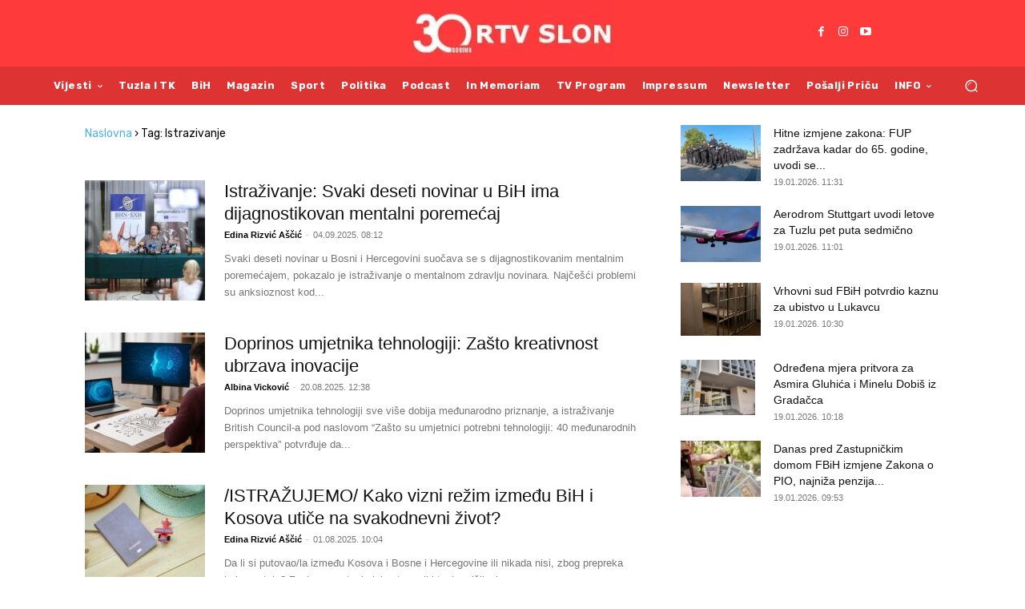

--- FILE ---
content_type: text/html; charset=UTF-8
request_url: https://www.rtvslon.ba/teme/istrazivanje/page/2/
body_size: 37889
content:
<!doctype html > <!--[if IE 8]><html class="ie8" lang="en"> <![endif]--> <!--[if IE 9]><html class="ie9" lang="en"> <![endif]--> <!--[if gt IE 8]><!--><html lang="bs-BA" prefix="og: https://ogp.me/ns#"> <!--<![endif]--><head><link media="all" href="https://www.rtvslon.ba/wp-content/cache/autoptimize/css/autoptimize_11e88ed7be25a6ab69494da6f5a754cd.css" rel="stylesheet"><style media="screen">.lyte-wrapper{margin:0!important;box-shadow:3px 3px 10px rgba(0,0,0,.2)}</style><title>istraživanje | Servisne informacije RTV Slon</title><meta charset="UTF-8" /><meta name="viewport" content="width=device-width, initial-scale=1.0"><link rel="pingback" href="https://www.rtvslon.ba/xmlrpc.php" /> <script data-cfasync="false" data-no-defer="1" data-no-minify="1" data-no-optimize="1">var ewww_webp_supported=!1;function check_webp_feature(A,e){var w;e=void 0!==e?e:function(){},ewww_webp_supported?e(ewww_webp_supported):((w=new Image).onload=function(){ewww_webp_supported=0<w.width&&0<w.height,e&&e(ewww_webp_supported)},w.onerror=function(){e&&e(!1)},w.src="data:image/webp;base64,"+{alpha:"UklGRkoAAABXRUJQVlA4WAoAAAAQAAAAAAAAAAAAQUxQSAwAAAARBxAR/Q9ERP8DAABWUDggGAAAABQBAJ0BKgEAAQAAAP4AAA3AAP7mtQAAAA=="}[A])}check_webp_feature("alpha");</script><script data-cfasync="false" data-no-defer="1" data-no-minify="1" data-no-optimize="1">var Arrive=function(c,w){"use strict";if(c.MutationObserver&&"undefined"!=typeof HTMLElement){var r,a=0,u=(r=HTMLElement.prototype.matches||HTMLElement.prototype.webkitMatchesSelector||HTMLElement.prototype.mozMatchesSelector||HTMLElement.prototype.msMatchesSelector,{matchesSelector:function(e,t){return e instanceof HTMLElement&&r.call(e,t)},addMethod:function(e,t,r){var a=e[t];e[t]=function(){return r.length==arguments.length?r.apply(this,arguments):"function"==typeof a?a.apply(this,arguments):void 0}},callCallbacks:function(e,t){t&&t.options.onceOnly&&1==t.firedElems.length&&(e=[e[0]]);for(var r,a=0;r=e[a];a++)r&&r.callback&&r.callback.call(r.elem,r.elem);t&&t.options.onceOnly&&1==t.firedElems.length&&t.me.unbindEventWithSelectorAndCallback.call(t.target,t.selector,t.callback)},checkChildNodesRecursively:function(e,t,r,a){for(var i,n=0;i=e[n];n++)r(i,t,a)&&a.push({callback:t.callback,elem:i}),0<i.childNodes.length&&u.checkChildNodesRecursively(i.childNodes,t,r,a)},mergeArrays:function(e,t){var r,a={};for(r in e)e.hasOwnProperty(r)&&(a[r]=e[r]);for(r in t)t.hasOwnProperty(r)&&(a[r]=t[r]);return a},toElementsArray:function(e){return e=void 0!==e&&("number"!=typeof e.length||e===c)?[e]:e}}),e=(l.prototype.addEvent=function(e,t,r,a){a={target:e,selector:t,options:r,callback:a,firedElems:[]};return this._beforeAdding&&this._beforeAdding(a),this._eventsBucket.push(a),a},l.prototype.removeEvent=function(e){for(var t,r=this._eventsBucket.length-1;t=this._eventsBucket[r];r--)e(t)&&(this._beforeRemoving&&this._beforeRemoving(t),(t=this._eventsBucket.splice(r,1))&&t.length&&(t[0].callback=null))},l.prototype.beforeAdding=function(e){this._beforeAdding=e},l.prototype.beforeRemoving=function(e){this._beforeRemoving=e},l),t=function(i,n){var o=new e,l=this,s={fireOnAttributesModification:!1};return o.beforeAdding(function(t){var e=t.target;e!==c.document&&e!==c||(e=document.getElementsByTagName("html")[0]);var r=new MutationObserver(function(e){n.call(this,e,t)}),a=i(t.options);r.observe(e,a),t.observer=r,t.me=l}),o.beforeRemoving(function(e){e.observer.disconnect()}),this.bindEvent=function(e,t,r){t=u.mergeArrays(s,t);for(var a=u.toElementsArray(this),i=0;i<a.length;i++)o.addEvent(a[i],e,t,r)},this.unbindEvent=function(){var r=u.toElementsArray(this);o.removeEvent(function(e){for(var t=0;t<r.length;t++)if(this===w||e.target===r[t])return!0;return!1})},this.unbindEventWithSelectorOrCallback=function(r){var a=u.toElementsArray(this),i=r,e="function"==typeof r?function(e){for(var t=0;t<a.length;t++)if((this===w||e.target===a[t])&&e.callback===i)return!0;return!1}:function(e){for(var t=0;t<a.length;t++)if((this===w||e.target===a[t])&&e.selector===r)return!0;return!1};o.removeEvent(e)},this.unbindEventWithSelectorAndCallback=function(r,a){var i=u.toElementsArray(this);o.removeEvent(function(e){for(var t=0;t<i.length;t++)if((this===w||e.target===i[t])&&e.selector===r&&e.callback===a)return!0;return!1})},this},i=new function(){var s={fireOnAttributesModification:!1,onceOnly:!1,existing:!1};function n(e,t,r){return!(!u.matchesSelector(e,t.selector)||(e._id===w&&(e._id=a++),-1!=t.firedElems.indexOf(e._id)))&&(t.firedElems.push(e._id),!0)}var c=(i=new t(function(e){var t={attributes:!1,childList:!0,subtree:!0};return e.fireOnAttributesModification&&(t.attributes=!0),t},function(e,i){e.forEach(function(e){var t=e.addedNodes,r=e.target,a=[];null!==t&&0<t.length?u.checkChildNodesRecursively(t,i,n,a):"attributes"===e.type&&n(r,i)&&a.push({callback:i.callback,elem:r}),u.callCallbacks(a,i)})})).bindEvent;return i.bindEvent=function(e,t,r){t=void 0===r?(r=t,s):u.mergeArrays(s,t);var a=u.toElementsArray(this);if(t.existing){for(var i=[],n=0;n<a.length;n++)for(var o=a[n].querySelectorAll(e),l=0;l<o.length;l++)i.push({callback:r,elem:o[l]});if(t.onceOnly&&i.length)return r.call(i[0].elem,i[0].elem);setTimeout(u.callCallbacks,1,i)}c.call(this,e,t,r)},i},o=new function(){var a={};function i(e,t){return u.matchesSelector(e,t.selector)}var n=(o=new t(function(){return{childList:!0,subtree:!0}},function(e,r){e.forEach(function(e){var t=e.removedNodes,e=[];null!==t&&0<t.length&&u.checkChildNodesRecursively(t,r,i,e),u.callCallbacks(e,r)})})).bindEvent;return o.bindEvent=function(e,t,r){t=void 0===r?(r=t,a):u.mergeArrays(a,t),n.call(this,e,t,r)},o};d(HTMLElement.prototype),d(NodeList.prototype),d(HTMLCollection.prototype),d(HTMLDocument.prototype),d(Window.prototype);var n={};return s(i,n,"unbindAllArrive"),s(o,n,"unbindAllLeave"),n}function l(){this._eventsBucket=[],this._beforeAdding=null,this._beforeRemoving=null}function s(e,t,r){u.addMethod(t,r,e.unbindEvent),u.addMethod(t,r,e.unbindEventWithSelectorOrCallback),u.addMethod(t,r,e.unbindEventWithSelectorAndCallback)}function d(e){e.arrive=i.bindEvent,s(i,e,"unbindArrive"),e.leave=o.bindEvent,s(o,e,"unbindLeave")}}(window,void 0),ewww_webp_supported=!1;function check_webp_feature(e,t){var r;ewww_webp_supported?t(ewww_webp_supported):((r=new Image).onload=function(){ewww_webp_supported=0<r.width&&0<r.height,t(ewww_webp_supported)},r.onerror=function(){t(!1)},r.src="data:image/webp;base64,"+{alpha:"UklGRkoAAABXRUJQVlA4WAoAAAAQAAAAAAAAAAAAQUxQSAwAAAARBxAR/Q9ERP8DAABWUDggGAAAABQBAJ0BKgEAAQAAAP4AAA3AAP7mtQAAAA==",animation:"UklGRlIAAABXRUJQVlA4WAoAAAASAAAAAAAAAAAAQU5JTQYAAAD/////AABBTk1GJgAAAAAAAAAAAAAAAAAAAGQAAABWUDhMDQAAAC8AAAAQBxAREYiI/gcA"}[e])}function ewwwLoadImages(e){if(e){for(var t=document.querySelectorAll(".batch-image img, .image-wrapper a, .ngg-pro-masonry-item a, .ngg-galleria-offscreen-seo-wrapper a"),r=0,a=t.length;r<a;r++)ewwwAttr(t[r],"data-src",t[r].getAttribute("data-webp")),ewwwAttr(t[r],"data-thumbnail",t[r].getAttribute("data-webp-thumbnail"));for(var i=document.querySelectorAll("div.woocommerce-product-gallery__image"),r=0,a=i.length;r<a;r++)ewwwAttr(i[r],"data-thumb",i[r].getAttribute("data-webp-thumb"))}for(var n=document.querySelectorAll("video"),r=0,a=n.length;r<a;r++)ewwwAttr(n[r],"poster",e?n[r].getAttribute("data-poster-webp"):n[r].getAttribute("data-poster-image"));for(var o,l=document.querySelectorAll("img.ewww_webp_lazy_load"),r=0,a=l.length;r<a;r++)e&&(ewwwAttr(l[r],"data-lazy-srcset",l[r].getAttribute("data-lazy-srcset-webp")),ewwwAttr(l[r],"data-srcset",l[r].getAttribute("data-srcset-webp")),ewwwAttr(l[r],"data-lazy-src",l[r].getAttribute("data-lazy-src-webp")),ewwwAttr(l[r],"data-src",l[r].getAttribute("data-src-webp")),ewwwAttr(l[r],"data-orig-file",l[r].getAttribute("data-webp-orig-file")),ewwwAttr(l[r],"data-medium-file",l[r].getAttribute("data-webp-medium-file")),ewwwAttr(l[r],"data-large-file",l[r].getAttribute("data-webp-large-file")),null!=(o=l[r].getAttribute("srcset"))&&!1!==o&&o.includes("R0lGOD")&&ewwwAttr(l[r],"src",l[r].getAttribute("data-lazy-src-webp"))),l[r].className=l[r].className.replace(/\bewww_webp_lazy_load\b/,"");for(var s=document.querySelectorAll(".ewww_webp"),r=0,a=s.length;r<a;r++)e?(ewwwAttr(s[r],"srcset",s[r].getAttribute("data-srcset-webp")),ewwwAttr(s[r],"src",s[r].getAttribute("data-src-webp")),ewwwAttr(s[r],"data-orig-file",s[r].getAttribute("data-webp-orig-file")),ewwwAttr(s[r],"data-medium-file",s[r].getAttribute("data-webp-medium-file")),ewwwAttr(s[r],"data-large-file",s[r].getAttribute("data-webp-large-file")),ewwwAttr(s[r],"data-large_image",s[r].getAttribute("data-webp-large_image")),ewwwAttr(s[r],"data-src",s[r].getAttribute("data-webp-src"))):(ewwwAttr(s[r],"srcset",s[r].getAttribute("data-srcset-img")),ewwwAttr(s[r],"src",s[r].getAttribute("data-src-img"))),s[r].className=s[r].className.replace(/\bewww_webp\b/,"ewww_webp_loaded");window.jQuery&&jQuery.fn.isotope&&jQuery.fn.imagesLoaded&&(jQuery(".fusion-posts-container-infinite").imagesLoaded(function(){jQuery(".fusion-posts-container-infinite").hasClass("isotope")&&jQuery(".fusion-posts-container-infinite").isotope()}),jQuery(".fusion-portfolio:not(.fusion-recent-works) .fusion-portfolio-wrapper").imagesLoaded(function(){jQuery(".fusion-portfolio:not(.fusion-recent-works) .fusion-portfolio-wrapper").isotope()}))}function ewwwWebPInit(e){ewwwLoadImages(e),ewwwNggLoadGalleries(e),document.arrive(".ewww_webp",function(){ewwwLoadImages(e)}),document.arrive(".ewww_webp_lazy_load",function(){ewwwLoadImages(e)}),document.arrive("videos",function(){ewwwLoadImages(e)}),"loading"==document.readyState?document.addEventListener("DOMContentLoaded",ewwwJSONParserInit):("undefined"!=typeof galleries&&ewwwNggParseGalleries(e),ewwwWooParseVariations(e))}function ewwwAttr(e,t,r){null!=r&&!1!==r&&e.setAttribute(t,r)}function ewwwJSONParserInit(){"undefined"!=typeof galleries&&check_webp_feature("alpha",ewwwNggParseGalleries),check_webp_feature("alpha",ewwwWooParseVariations)}function ewwwWooParseVariations(e){if(e)for(var t=document.querySelectorAll("form.variations_form"),r=0,a=t.length;r<a;r++){var i=t[r].getAttribute("data-product_variations"),n=!1;try{for(var o in i=JSON.parse(i))void 0!==i[o]&&void 0!==i[o].image&&(void 0!==i[o].image.src_webp&&(i[o].image.src=i[o].image.src_webp,n=!0),void 0!==i[o].image.srcset_webp&&(i[o].image.srcset=i[o].image.srcset_webp,n=!0),void 0!==i[o].image.full_src_webp&&(i[o].image.full_src=i[o].image.full_src_webp,n=!0),void 0!==i[o].image.gallery_thumbnail_src_webp&&(i[o].image.gallery_thumbnail_src=i[o].image.gallery_thumbnail_src_webp,n=!0),void 0!==i[o].image.thumb_src_webp&&(i[o].image.thumb_src=i[o].image.thumb_src_webp,n=!0));n&&ewwwAttr(t[r],"data-product_variations",JSON.stringify(i))}catch(e){}}}function ewwwNggParseGalleries(e){if(e)for(var t in galleries){var r=galleries[t];galleries[t].images_list=ewwwNggParseImageList(r.images_list)}}function ewwwNggLoadGalleries(e){e&&document.addEventListener("ngg.galleria.themeadded",function(e,t){window.ngg_galleria._create_backup=window.ngg_galleria.create,window.ngg_galleria.create=function(e,t){var r=$(e).data("id");return galleries["gallery_"+r].images_list=ewwwNggParseImageList(galleries["gallery_"+r].images_list),window.ngg_galleria._create_backup(e,t)}})}function ewwwNggParseImageList(e){for(var t in e){var r=e[t];if(void 0!==r["image-webp"]&&(e[t].image=r["image-webp"],delete e[t]["image-webp"]),void 0!==r["thumb-webp"]&&(e[t].thumb=r["thumb-webp"],delete e[t]["thumb-webp"]),void 0!==r.full_image_webp&&(e[t].full_image=r.full_image_webp,delete e[t].full_image_webp),void 0!==r.srcsets)for(var a in r.srcsets)nggSrcset=r.srcsets[a],void 0!==r.srcsets[a+"-webp"]&&(e[t].srcsets[a]=r.srcsets[a+"-webp"],delete e[t].srcsets[a+"-webp"]);if(void 0!==r.full_srcsets)for(var i in r.full_srcsets)nggFSrcset=r.full_srcsets[i],void 0!==r.full_srcsets[i+"-webp"]&&(e[t].full_srcsets[i]=r.full_srcsets[i+"-webp"],delete e[t].full_srcsets[i+"-webp"])}return e}check_webp_feature("alpha",ewwwWebPInit);</script><link rel="icon" type="image/png" href="https://www.rtvslon.ba/wp-content/uploads/2025/04/S-logo.png"><meta name="robots" content="follow, noindex"/><meta property="og:locale" content="bs_BA" /><meta property="og:type" content="article" /><meta property="og:title" content="istraživanje | Servisne informacije RTV Slon" /><meta property="og:url" content="https://www.rtvslon.ba/teme/istrazivanje/page/2/" /><meta property="og:site_name" content="RTV SLON" /><meta property="article:publisher" content="https://www.facebook.com/rtvslon/" /><meta name="twitter:card" content="summary_large_image" /><meta name="twitter:title" content="istraživanje | Servisne informacije RTV Slon" /><meta name="twitter:site" content="@rtvslon" /> <script type="application/ld+json" class="rank-math-schema-pro">{"@context":"https://schema.org","@graph":[{"@type":"Place","@id":"https://www.rtvslon.ba/#place","address":{"@type":"PostalAddress","streetAddress":"Dr. Mustafe Mujbegovi\u0107a 83","addressLocality":"Tuzla","addressRegion":"Bosna i Hercegovina","postalCode":"75000"}},{"@type":"NewsMediaOrganization","@id":"https://www.rtvslon.ba/#organization","name":"RTV SLON Tuzla","url":"https://www.rtvslon.ba","sameAs":["https://www.facebook.com/rtvslon/","https://twitter.com/rtvslon","https://www.youtube.com/channel/UCX0QrFrUrE3Vu7wUcvwQKSw"],"email":"rtvslon@rtvslon.ba","address":{"@type":"PostalAddress","streetAddress":"Dr. Mustafe Mujbegovi\u0107a 83","addressLocality":"Tuzla","addressRegion":"Bosna i Hercegovina","postalCode":"75000"},"logo":{"@type":"ImageObject","@id":"https://www.rtvslon.ba/#logo","url":"https://www.rtvslon.ba/wp-content/uploads/2025/04/SLON-VELIKA-BEZ-PODLOGE-2.png","contentUrl":"https://www.rtvslon.ba/wp-content/uploads/2025/04/SLON-VELIKA-BEZ-PODLOGE-2.png","caption":"RTV SLON","inLanguage":"bs-BA"},"contactPoint":[{"@type":"ContactPoint","telephone":"+38735205205","contactType":"customer support"}],"description":"Nezavisni medij sa pouzdanim i provjerenim informacijama, Tuzla, Tuzlanski kanton Bosna i Hercegovina. Informativno, odgovorno i profesionalno.","location":{"@id":"https://www.rtvslon.ba/#place"}},{"@type":"WebSite","@id":"https://www.rtvslon.ba/#website","url":"https://www.rtvslon.ba","name":"RTV SLON","alternateName":"RTV SLON TUZLA","publisher":{"@id":"https://www.rtvslon.ba/#organization"},"inLanguage":"bs-BA"},{"@type":"BreadcrumbList","@id":"https://www.rtvslon.ba/teme/istrazivanje/page/2/#breadcrumb","itemListElement":[{"@type":"ListItem","position":"1","item":{"@id":"https://www.rtvslon.ba","name":"RTV Slon"}},{"@type":"ListItem","position":"2","item":{"@id":"https://www.rtvslon.ba/teme/istrazivanje/","name":"istra\u017eivanje"}}]},{"@type":"CollectionPage","@id":"https://www.rtvslon.ba/teme/istrazivanje/page/2/#webpage","url":"https://www.rtvslon.ba/teme/istrazivanje/page/2/","name":"istra\u017eivanje | Servisne informacije RTV Slon","isPartOf":{"@id":"https://www.rtvslon.ba/#website"},"inLanguage":"bs-BA","breadcrumb":{"@id":"https://www.rtvslon.ba/teme/istrazivanje/page/2/#breadcrumb"}}]}</script>  <script defer id="pys-version-script" src="[data-uri]"></script> <link rel='dns-prefetch' href='//fonts.googleapis.com' /><link rel="alternate" type="application/rss+xml" title="RTV SLON &raquo; novosti" href="https://www.rtvslon.ba/feed/" /><link rel="alternate" type="application/rss+xml" title="RTV SLON &raquo;  novosti o komentarima" href="https://www.rtvslon.ba/comments/feed/" /><link rel="alternate" type="application/rss+xml" title="RTV SLON &raquo; istraživanje  novosti o oznaci" href="https://www.rtvslon.ba/teme/istrazivanje/feed/" /> <script defer src="https://cdn.performax.cz/yi/adsbypx/px_autoads.js?aab=ulite"></script> <link rel="stylesheet" href="https://cdn.performax.cz/yi/adsbypx/px_autoads.css"/><style id="google-fonts-style-css" media="all">/* arabic */
@font-face {
  font-family: 'Rubik';
  font-style: normal;
  font-weight: 400;
  font-display: swap;
  src: url(/fonts.gstatic.com/s/rubik/v31/iJWKBXyIfDnIV7nErXyw023e1Ik.woff2) format('woff2');
  unicode-range: U+0600-06FF, U+0750-077F, U+0870-088E, U+0890-0891, U+0897-08E1, U+08E3-08FF, U+200C-200E, U+2010-2011, U+204F, U+2E41, U+FB50-FDFF, U+FE70-FE74, U+FE76-FEFC, U+102E0-102FB, U+10E60-10E7E, U+10EC2-10EC4, U+10EFC-10EFF, U+1EE00-1EE03, U+1EE05-1EE1F, U+1EE21-1EE22, U+1EE24, U+1EE27, U+1EE29-1EE32, U+1EE34-1EE37, U+1EE39, U+1EE3B, U+1EE42, U+1EE47, U+1EE49, U+1EE4B, U+1EE4D-1EE4F, U+1EE51-1EE52, U+1EE54, U+1EE57, U+1EE59, U+1EE5B, U+1EE5D, U+1EE5F, U+1EE61-1EE62, U+1EE64, U+1EE67-1EE6A, U+1EE6C-1EE72, U+1EE74-1EE77, U+1EE79-1EE7C, U+1EE7E, U+1EE80-1EE89, U+1EE8B-1EE9B, U+1EEA1-1EEA3, U+1EEA5-1EEA9, U+1EEAB-1EEBB, U+1EEF0-1EEF1;
}
/* cyrillic-ext */
@font-face {
  font-family: 'Rubik';
  font-style: normal;
  font-weight: 400;
  font-display: swap;
  src: url(/fonts.gstatic.com/s/rubik/v31/iJWKBXyIfDnIV7nMrXyw023e1Ik.woff2) format('woff2');
  unicode-range: U+0460-052F, U+1C80-1C8A, U+20B4, U+2DE0-2DFF, U+A640-A69F, U+FE2E-FE2F;
}
/* cyrillic */
@font-face {
  font-family: 'Rubik';
  font-style: normal;
  font-weight: 400;
  font-display: swap;
  src: url(/fonts.gstatic.com/s/rubik/v31/iJWKBXyIfDnIV7nFrXyw023e1Ik.woff2) format('woff2');
  unicode-range: U+0301, U+0400-045F, U+0490-0491, U+04B0-04B1, U+2116;
}
/* hebrew */
@font-face {
  font-family: 'Rubik';
  font-style: normal;
  font-weight: 400;
  font-display: swap;
  src: url(/fonts.gstatic.com/s/rubik/v31/iJWKBXyIfDnIV7nDrXyw023e1Ik.woff2) format('woff2');
  unicode-range: U+0307-0308, U+0590-05FF, U+200C-2010, U+20AA, U+25CC, U+FB1D-FB4F;
}
/* latin-ext */
@font-face {
  font-family: 'Rubik';
  font-style: normal;
  font-weight: 400;
  font-display: swap;
  src: url(/fonts.gstatic.com/s/rubik/v31/iJWKBXyIfDnIV7nPrXyw023e1Ik.woff2) format('woff2');
  unicode-range: U+0100-02BA, U+02BD-02C5, U+02C7-02CC, U+02CE-02D7, U+02DD-02FF, U+0304, U+0308, U+0329, U+1D00-1DBF, U+1E00-1E9F, U+1EF2-1EFF, U+2020, U+20A0-20AB, U+20AD-20C0, U+2113, U+2C60-2C7F, U+A720-A7FF;
}
/* latin */
@font-face {
  font-family: 'Rubik';
  font-style: normal;
  font-weight: 400;
  font-display: swap;
  src: url(/fonts.gstatic.com/s/rubik/v31/iJWKBXyIfDnIV7nBrXyw023e.woff2) format('woff2');
  unicode-range: U+0000-00FF, U+0131, U+0152-0153, U+02BB-02BC, U+02C6, U+02DA, U+02DC, U+0304, U+0308, U+0329, U+2000-206F, U+20AC, U+2122, U+2191, U+2193, U+2212, U+2215, U+FEFF, U+FFFD;
}
/* arabic */
@font-face {
  font-family: 'Rubik';
  font-style: normal;
  font-weight: 500;
  font-display: swap;
  src: url(/fonts.gstatic.com/s/rubik/v31/iJWKBXyIfDnIV7nErXyw023e1Ik.woff2) format('woff2');
  unicode-range: U+0600-06FF, U+0750-077F, U+0870-088E, U+0890-0891, U+0897-08E1, U+08E3-08FF, U+200C-200E, U+2010-2011, U+204F, U+2E41, U+FB50-FDFF, U+FE70-FE74, U+FE76-FEFC, U+102E0-102FB, U+10E60-10E7E, U+10EC2-10EC4, U+10EFC-10EFF, U+1EE00-1EE03, U+1EE05-1EE1F, U+1EE21-1EE22, U+1EE24, U+1EE27, U+1EE29-1EE32, U+1EE34-1EE37, U+1EE39, U+1EE3B, U+1EE42, U+1EE47, U+1EE49, U+1EE4B, U+1EE4D-1EE4F, U+1EE51-1EE52, U+1EE54, U+1EE57, U+1EE59, U+1EE5B, U+1EE5D, U+1EE5F, U+1EE61-1EE62, U+1EE64, U+1EE67-1EE6A, U+1EE6C-1EE72, U+1EE74-1EE77, U+1EE79-1EE7C, U+1EE7E, U+1EE80-1EE89, U+1EE8B-1EE9B, U+1EEA1-1EEA3, U+1EEA5-1EEA9, U+1EEAB-1EEBB, U+1EEF0-1EEF1;
}
/* cyrillic-ext */
@font-face {
  font-family: 'Rubik';
  font-style: normal;
  font-weight: 500;
  font-display: swap;
  src: url(/fonts.gstatic.com/s/rubik/v31/iJWKBXyIfDnIV7nMrXyw023e1Ik.woff2) format('woff2');
  unicode-range: U+0460-052F, U+1C80-1C8A, U+20B4, U+2DE0-2DFF, U+A640-A69F, U+FE2E-FE2F;
}
/* cyrillic */
@font-face {
  font-family: 'Rubik';
  font-style: normal;
  font-weight: 500;
  font-display: swap;
  src: url(/fonts.gstatic.com/s/rubik/v31/iJWKBXyIfDnIV7nFrXyw023e1Ik.woff2) format('woff2');
  unicode-range: U+0301, U+0400-045F, U+0490-0491, U+04B0-04B1, U+2116;
}
/* hebrew */
@font-face {
  font-family: 'Rubik';
  font-style: normal;
  font-weight: 500;
  font-display: swap;
  src: url(/fonts.gstatic.com/s/rubik/v31/iJWKBXyIfDnIV7nDrXyw023e1Ik.woff2) format('woff2');
  unicode-range: U+0307-0308, U+0590-05FF, U+200C-2010, U+20AA, U+25CC, U+FB1D-FB4F;
}
/* latin-ext */
@font-face {
  font-family: 'Rubik';
  font-style: normal;
  font-weight: 500;
  font-display: swap;
  src: url(/fonts.gstatic.com/s/rubik/v31/iJWKBXyIfDnIV7nPrXyw023e1Ik.woff2) format('woff2');
  unicode-range: U+0100-02BA, U+02BD-02C5, U+02C7-02CC, U+02CE-02D7, U+02DD-02FF, U+0304, U+0308, U+0329, U+1D00-1DBF, U+1E00-1E9F, U+1EF2-1EFF, U+2020, U+20A0-20AB, U+20AD-20C0, U+2113, U+2C60-2C7F, U+A720-A7FF;
}
/* latin */
@font-face {
  font-family: 'Rubik';
  font-style: normal;
  font-weight: 500;
  font-display: swap;
  src: url(/fonts.gstatic.com/s/rubik/v31/iJWKBXyIfDnIV7nBrXyw023e.woff2) format('woff2');
  unicode-range: U+0000-00FF, U+0131, U+0152-0153, U+02BB-02BC, U+02C6, U+02DA, U+02DC, U+0304, U+0308, U+0329, U+2000-206F, U+20AC, U+2122, U+2191, U+2193, U+2212, U+2215, U+FEFF, U+FFFD;
}
/* arabic */
@font-face {
  font-family: 'Rubik';
  font-style: normal;
  font-weight: 700;
  font-display: swap;
  src: url(/fonts.gstatic.com/s/rubik/v31/iJWKBXyIfDnIV7nErXyw023e1Ik.woff2) format('woff2');
  unicode-range: U+0600-06FF, U+0750-077F, U+0870-088E, U+0890-0891, U+0897-08E1, U+08E3-08FF, U+200C-200E, U+2010-2011, U+204F, U+2E41, U+FB50-FDFF, U+FE70-FE74, U+FE76-FEFC, U+102E0-102FB, U+10E60-10E7E, U+10EC2-10EC4, U+10EFC-10EFF, U+1EE00-1EE03, U+1EE05-1EE1F, U+1EE21-1EE22, U+1EE24, U+1EE27, U+1EE29-1EE32, U+1EE34-1EE37, U+1EE39, U+1EE3B, U+1EE42, U+1EE47, U+1EE49, U+1EE4B, U+1EE4D-1EE4F, U+1EE51-1EE52, U+1EE54, U+1EE57, U+1EE59, U+1EE5B, U+1EE5D, U+1EE5F, U+1EE61-1EE62, U+1EE64, U+1EE67-1EE6A, U+1EE6C-1EE72, U+1EE74-1EE77, U+1EE79-1EE7C, U+1EE7E, U+1EE80-1EE89, U+1EE8B-1EE9B, U+1EEA1-1EEA3, U+1EEA5-1EEA9, U+1EEAB-1EEBB, U+1EEF0-1EEF1;
}
/* cyrillic-ext */
@font-face {
  font-family: 'Rubik';
  font-style: normal;
  font-weight: 700;
  font-display: swap;
  src: url(/fonts.gstatic.com/s/rubik/v31/iJWKBXyIfDnIV7nMrXyw023e1Ik.woff2) format('woff2');
  unicode-range: U+0460-052F, U+1C80-1C8A, U+20B4, U+2DE0-2DFF, U+A640-A69F, U+FE2E-FE2F;
}
/* cyrillic */
@font-face {
  font-family: 'Rubik';
  font-style: normal;
  font-weight: 700;
  font-display: swap;
  src: url(/fonts.gstatic.com/s/rubik/v31/iJWKBXyIfDnIV7nFrXyw023e1Ik.woff2) format('woff2');
  unicode-range: U+0301, U+0400-045F, U+0490-0491, U+04B0-04B1, U+2116;
}
/* hebrew */
@font-face {
  font-family: 'Rubik';
  font-style: normal;
  font-weight: 700;
  font-display: swap;
  src: url(/fonts.gstatic.com/s/rubik/v31/iJWKBXyIfDnIV7nDrXyw023e1Ik.woff2) format('woff2');
  unicode-range: U+0307-0308, U+0590-05FF, U+200C-2010, U+20AA, U+25CC, U+FB1D-FB4F;
}
/* latin-ext */
@font-face {
  font-family: 'Rubik';
  font-style: normal;
  font-weight: 700;
  font-display: swap;
  src: url(/fonts.gstatic.com/s/rubik/v31/iJWKBXyIfDnIV7nPrXyw023e1Ik.woff2) format('woff2');
  unicode-range: U+0100-02BA, U+02BD-02C5, U+02C7-02CC, U+02CE-02D7, U+02DD-02FF, U+0304, U+0308, U+0329, U+1D00-1DBF, U+1E00-1E9F, U+1EF2-1EFF, U+2020, U+20A0-20AB, U+20AD-20C0, U+2113, U+2C60-2C7F, U+A720-A7FF;
}
/* latin */
@font-face {
  font-family: 'Rubik';
  font-style: normal;
  font-weight: 700;
  font-display: swap;
  src: url(/fonts.gstatic.com/s/rubik/v31/iJWKBXyIfDnIV7nBrXyw023e.woff2) format('woff2');
  unicode-range: U+0000-00FF, U+0131, U+0152-0153, U+02BB-02BC, U+02C6, U+02DA, U+02DC, U+0304, U+0308, U+0329, U+2000-206F, U+20AC, U+2122, U+2191, U+2193, U+2212, U+2215, U+FEFF, U+FFFD;
}
</style> <script type="text/javascript" src="https://www.rtvslon.ba/wp-includes/js/jquery/jquery.min.js?ver=3.7.1" id="jquery-core-js"></script> <script defer type="text/javascript" src="https://www.rtvslon.ba/wp-includes/js/jquery/jquery-migrate.min.js?ver=3.4.1" id="jquery-migrate-js"></script> <script defer type="text/javascript" src="https://www.rtvslon.ba/wp-content/plugins/pixelyoursite/dist/scripts/jquery.bind-first-0.2.3.min.js?ver=0.2.3" id="jquery-bind-first-js"></script> <script defer type="text/javascript" src="https://www.rtvslon.ba/wp-content/plugins/pixelyoursite/dist/scripts/js.cookie-2.1.3.min.js?ver=2.1.3" id="js-cookie-pys-js"></script> <script defer type="text/javascript" src="https://www.rtvslon.ba/wp-content/plugins/pixelyoursite/dist/scripts/tld.min.js?ver=2.3.1" id="js-tld-js"></script> <script type="text/javascript" id="pys-js-extra">var pysOptions = {"staticEvents":{"facebook":{"init_event":[{"delay":0,"type":"static","ajaxFire":false,"name":"PageView","pixelIds":["1287727779542599"],"eventID":"48cb42d9-e036-4574-b059-03cb46de156d","params":{"page_title":"istra\u017eivanje","post_type":"tag","post_id":1995,"plugin":"PixelYourSite","user_role":"guest","event_url":"www.rtvslon.ba/teme/istrazivanje/page/2/"},"e_id":"init_event","ids":[],"hasTimeWindow":false,"timeWindow":0,"woo_order":"","edd_order":""}]}},"dynamicEvents":[],"triggerEvents":[],"triggerEventTypes":[],"facebook":{"pixelIds":["1287727779542599"],"advancedMatching":[],"advancedMatchingEnabled":false,"removeMetadata":true,"wooVariableAsSimple":false,"serverApiEnabled":false,"wooCRSendFromServer":false,"send_external_id":null,"enabled_medical":false,"do_not_track_medical_param":["event_url","post_title","page_title","landing_page","content_name","categories","category_name","tags"],"meta_ldu":false},"debug":"","siteUrl":"https://www.rtvslon.ba","ajaxUrl":"https://www.rtvslon.ba/wp-admin/admin-ajax.php","ajax_event":"24becc475d","enable_remove_download_url_param":"1","cookie_duration":"7","last_visit_duration":"60","enable_success_send_form":"","ajaxForServerEvent":"","ajaxForServerStaticEvent":"1","useSendBeacon":"1","send_external_id":"","external_id_expire":"180","track_cookie_for_subdomains":"1","google_consent_mode":"1","gdpr":{"ajax_enabled":false,"all_disabled_by_api":false,"facebook_disabled_by_api":false,"analytics_disabled_by_api":false,"google_ads_disabled_by_api":false,"pinterest_disabled_by_api":false,"bing_disabled_by_api":false,"reddit_disabled_by_api":false,"externalID_disabled_by_api":false,"facebook_prior_consent_enabled":true,"analytics_prior_consent_enabled":true,"google_ads_prior_consent_enabled":null,"pinterest_prior_consent_enabled":true,"bing_prior_consent_enabled":true,"cookiebot_integration_enabled":false,"cookiebot_facebook_consent_category":"marketing","cookiebot_analytics_consent_category":"statistics","cookiebot_tiktok_consent_category":"marketing","cookiebot_google_ads_consent_category":"marketing","cookiebot_pinterest_consent_category":"marketing","cookiebot_bing_consent_category":"marketing","consent_magic_integration_enabled":false,"real_cookie_banner_integration_enabled":false,"cookie_notice_integration_enabled":false,"cookie_law_info_integration_enabled":false,"analytics_storage":{"enabled":true,"value":"granted","filter":false},"ad_storage":{"enabled":true,"value":"granted","filter":false},"ad_user_data":{"enabled":true,"value":"granted","filter":false},"ad_personalization":{"enabled":true,"value":"granted","filter":false}},"cookie":{"disabled_all_cookie":false,"disabled_start_session_cookie":false,"disabled_advanced_form_data_cookie":false,"disabled_landing_page_cookie":false,"disabled_first_visit_cookie":false,"disabled_trafficsource_cookie":false,"disabled_utmTerms_cookie":false,"disabled_utmId_cookie":false},"tracking_analytics":{"TrafficSource":"direct","TrafficLanding":"undefined","TrafficUtms":[],"TrafficUtmsId":[]},"GATags":{"ga_datalayer_type":"default","ga_datalayer_name":"dataLayerPYS"},"woo":{"enabled":false},"edd":{"enabled":false},"cache_bypass":"1768820218"};
//# sourceURL=pys-js-extra</script> <script defer type="text/javascript" src="https://www.rtvslon.ba/wp-content/cache/autoptimize/js/autoptimize_single_b29cde9ee173823948f31aa48bf1e4b0.js?ver=11.1.5.2" id="pys-js"></script> <link rel="https://api.w.org/" href="https://www.rtvslon.ba/wp-json/" /><link rel="alternate" title="JSON" type="application/json" href="https://www.rtvslon.ba/wp-json/wp/v2/tags/1995" /><link rel="EditURI" type="application/rsd+xml" title="RSD" href="https://www.rtvslon.ba/xmlrpc.php?rsd" /><meta name="generator" content="WordPress 6.9" /><meta name="amp-consent-blocking" content="amp-ad"><script defer custom-element="amp-consent" src="https://cdn.ampproject.org/v0/amp-consent-0.1.js"></script><script defer custom-element="amp-iframe" src="https://cdn.ampproject.org/v0/amp-iframe-0.1.js"></script><script defer custom-element="amp-ad" src="https://cdn.ampproject.org/v0/amp-ad-0.1.js"></script>
 <script async src="https://pagead2.googlesyndication.com/pagead/js/adsbygoogle.js?client=ca-pub-3448847257461350"
     crossorigin="anonymous"></script>    <script defer src="[data-uri]"></script>  <script defer src="https://securepubads.g.doubleclick.net/tag/js/gpt.js" crossorigin="anonymous"></script> <script defer src="[data-uri]"></script> <script defer src="https://cdn.orangeclickmedia.com/tech/rtvslon.ba/ocm.js"></script> <script defer src="https://adxbid.info/rtvslonba.js"></script> <script defer src="[data-uri]"></script> <noscript><style>.lazyload[data-src]{display:none !important;}</style></noscript>  <script defer id="td-generated-header-js" src="[data-uri]"></script>    <script defer src="[data-uri]"></script> <link rel="icon" href="https://www.rtvslon.ba/wp-content/uploads/2025/04/cropped-SLON-VELIKA-BEZ-PODLOGE-1-32x32.png" sizes="32x32" /><link rel="icon" href="https://www.rtvslon.ba/wp-content/uploads/2025/04/cropped-SLON-VELIKA-BEZ-PODLOGE-1-192x192.png" sizes="192x192" /><link rel="apple-touch-icon" href="https://www.rtvslon.ba/wp-content/uploads/2025/04/cropped-SLON-VELIKA-BEZ-PODLOGE-1-180x180.png" /><meta name="msapplication-TileImage" content="https://www.rtvslon.ba/wp-content/uploads/2025/04/cropped-SLON-VELIKA-BEZ-PODLOGE-1-270x270.png" /></head><body class="archive paged tag tag-istrazivanje tag-1995 paged-2 tag-paged-2 wp-theme-Newspaper wp-child-theme-newspaper-child td-standard-pack global-block-template-8 tdb-template  tdc-header-template  tdc-footer-template td-full-layout" itemscope="itemscope" itemtype="https://schema.org/WebPage"> <noscript><iframe src="https://www.googletagmanager.com/ns.html?id=GTM-PXC7JRZW"
height="0" width="0" style="display:none;visibility:hidden"></iframe></noscript><div class="td-scroll-up" data-style="style1"><i class="td-icon-menu-up"></i></div><div class="td-menu-background" style="visibility:hidden"></div><div id="td-mobile-nav" style="visibility:hidden"><div class="td-mobile-container"><div class="td-menu-socials-wrap"><div class="td-menu-socials"></div><div class="td-mobile-close"> <span><i class="td-icon-close-mobile"></i></span></div></div><div class="td-mobile-content"><div class="menu-main-menu-container"><ul id="menu-main-menu-1" class="td-mobile-main-menu"><li class="menu-item menu-item-type-taxonomy menu-item-object-category menu-item-has-children menu-item-first menu-item-458448"><a href="https://www.rtvslon.ba/vijesti/">Vijesti<i class="td-icon-menu-right td-element-after"></i></a><ul class="sub-menu"><li class="menu-item menu-item-type-taxonomy menu-item-object-category menu-item-458463"><a href="https://www.rtvslon.ba/vijesti-za-dijasporu/">Dijaspora</a></li><li class="menu-item menu-item-type-taxonomy menu-item-object-category menu-item-458459"><a href="https://www.rtvslon.ba/kultura/">Kultura</a></li></ul></li><li class="menu-item menu-item-type-taxonomy menu-item-object-category menu-item-458451"><a href="https://www.rtvslon.ba/vijesti-tuzla-i-tk/">Tuzla i TK</a></li><li class="menu-item menu-item-type-taxonomy menu-item-object-category menu-item-458794"><a href="https://www.rtvslon.ba/bih/">BiH</a></li><li class="menu-item menu-item-type-taxonomy menu-item-object-category menu-item-458461"><a href="https://www.rtvslon.ba/magazin/">Magazin</a></li><li class="menu-item menu-item-type-taxonomy menu-item-object-category menu-item-458460"><a href="https://www.rtvslon.ba/sport/">Sport</a></li><li class="menu-item menu-item-type-taxonomy menu-item-object-category menu-item-458458"><a href="https://www.rtvslon.ba/politika/">Politika</a></li><li class="menu-item menu-item-type-taxonomy menu-item-object-category menu-item-458599"><a href="https://www.rtvslon.ba/podcast/">Podcast</a></li><li class="menu-item menu-item-type-taxonomy menu-item-object-category menu-item-458464"><a href="https://www.rtvslon.ba/in-memoriam/">In Memoriam</a></li><li class="menu-item menu-item-type-post_type menu-item-object-page menu-item-458465"><a href="https://www.rtvslon.ba/tv-program/">TV program</a></li><li class="menu-item menu-item-type-post_type menu-item-object-page menu-item-458468"><a href="https://www.rtvslon.ba/impressum/">Impressum</a></li><li class="menu-item menu-item-type-post_type menu-item-object-page menu-item-458466"><a href="https://www.rtvslon.ba/newsletter/">Newsletter</a></li><li class="menu-item menu-item-type-post_type menu-item-object-page menu-item-458467"><a href="https://www.rtvslon.ba/posalji-pricu/">Pošalji priču</a></li><li class="menu-item menu-item-type-custom menu-item-object-custom menu-item-has-children menu-item-482677"><a href="#">INFO<i class="td-icon-menu-right td-element-after"></i></a><ul class="sub-menu"><li class="menu-item menu-item-type-post_type menu-item-object-page menu-item-484541"><a href="https://www.rtvslon.ba/vazniji-telefonski-brojevi/">Važniji telefonski brojevi</a></li><li class="menu-item menu-item-type-post_type menu-item-object-page menu-item-482736"><a href="https://www.rtvslon.ba/kvalitet-zraka/">Kvalitet zraka</a></li><li class="menu-item menu-item-type-post_type menu-item-object-page menu-item-484461"><a href="https://www.rtvslon.ba/red-voznje-gips-tuzla/">Red vožnje GIPS Tuzla</a></li><li class="menu-item menu-item-type-post_type menu-item-object-page menu-item-484553"><a href="https://www.rtvslon.ba/red-letenja-medjunarodni-aerodrom-tuzla/">Red letenja – Međunarodni aerodrom Tuzla</a></li><li class="menu-item menu-item-type-post_type menu-item-object-page menu-item-484455"><a href="https://www.rtvslon.ba/neradni-dani-praznici-u-federaciji-bih-2026/">Neradni dani – praznici u Federaciji BiH 2026</a></li><li class="menu-item menu-item-type-post_type menu-item-object-page menu-item-484560"><a href="https://www.rtvslon.ba/vaktija-za-2025-godinu/">Vaktija za 2025 godinu</a></li><li class="menu-item menu-item-type-post_type menu-item-object-page menu-item-484486"><a href="https://www.rtvslon.ba/katolicki-blagdani/">Katolički blagdani</a></li><li class="menu-item menu-item-type-post_type menu-item-object-page menu-item-484489"><a href="https://www.rtvslon.ba/pravoslavne-slave-i-praznici/">Pravoslavne slave i praznici</a></li><li class="menu-item menu-item-type-post_type menu-item-object-page menu-item-484566"><a href="https://www.rtvslon.ba/rent-a-car-tuzla/">Rent a car Tuzla</a></li><li class="menu-item menu-item-type-post_type menu-item-object-page menu-item-484702"><a href="https://www.rtvslon.ba/pozivni-brojevi-u-bosni-i-hercegovini/">Pozivni brojevi u Bosni i Hercegovini</a></li><li class="menu-item menu-item-type-post_type menu-item-object-page menu-item-484706"><a href="https://www.rtvslon.ba/pozivni-brojevi-drzava/">Pozivni brojevi država</a></li><li class="menu-item menu-item-type-post_type menu-item-object-page menu-item-484717"><a href="https://www.rtvslon.ba/postanski-brojevi-u-bosni-i-hercegovini/">Poštanski brojevi u Bosni i Hercegovini</a></li></ul></li></ul></div></div></div></div><div class="td-search-background" style="visibility:hidden"></div><div class="td-search-wrap-mob" style="visibility:hidden"><div class="td-drop-down-search"><form method="get" class="td-search-form" action="https://www.rtvslon.ba/"><div class="td-search-close"> <span><i class="td-icon-close-mobile"></i></span></div><div role="search" class="td-search-input"> <span>Pretraga</span> <input id="td-header-search-mob" type="text" value="" name="s" autocomplete="off" /></div></form><div id="td-aj-search-mob" class="td-ajax-search-flex"></div></div></div><div id="td-outer-wrap" class="td-theme-wrap"><div class="td-header-template-wrap" style="position: relative"><div class="td-header-mobile-wrap "><div id="tdi_1" class="tdc-zone"><div class="tdc_zone tdi_2  wpb_row td-pb-row tdc-element-style"  ><div class="tdi_1_rand_style td-element-style" ></div><div id="tdi_3" class="tdc-row"><div class="vc_row tdi_4  wpb_row td-pb-row tdc-element-style" ><div class="tdi_3_rand_style td-element-style" ><div class="td-element-style-before"></div></div><div class="vc_column tdi_6  wpb_column vc_column_container tdc-column td-pb-span4"><div class="wpb_wrapper" ><div class="td_block_wrap tdb_mobile_menu tdi_7 td-pb-border-top td_block_template_8 tdb-header-align"  data-td-block-uid="tdi_7" ><div class="tdb-block-inner td-fix-index"><span class="tdb-mobile-menu-button"><span class="tdb-mobile-menu-icon tdb-mobile-menu-icon-svg" ><svg version="1.1" xmlns="http://www.w3.org/2000/svg" viewBox="0 0 1024 1024"><path d="M903.864 490.013h-783.749c-17.172 0-31.109 13.937-31.109 31.109 0 17.234 13.937 31.15 31.109 31.15h783.739c17.213 0 31.13-13.916 31.13-31.15 0.010-17.162-13.916-31.109-31.119-31.109zM903.864 226.835h-783.749c-17.172 0-31.109 13.916-31.109 31.16 0 17.213 13.937 31.109 31.109 31.109h783.739c17.213 0 31.13-13.896 31.13-31.109 0.010-17.234-13.916-31.16-31.119-31.16zM903.864 753.181h-783.749c-17.172 0-31.109 13.916-31.109 31.099 0 17.244 13.937 31.16 31.109 31.16h783.739c17.213 0 31.13-13.916 31.13-31.16 0.010-17.172-13.916-31.099-31.119-31.099z"></path></svg></span></span></div></div></div></div><div class="vc_column tdi_9  wpb_column vc_column_container tdc-column td-pb-span4"><div class="wpb_wrapper" ><div class="td_block_wrap tdb_header_logo tdi_10 td-pb-border-top td_block_template_8 tdb-header-align"  data-td-block-uid="tdi_10" ><div class="tdb-block-inner td-fix-index"><a class="tdb-logo-a" href="https://www.rtvslon.ba/" title="RTV SLON LOGO"><span class="tdb-logo-img-wrap"><picture><source srcset="https://www.rtvslon.ba/wp-content/uploads/2025/12/rtv-slon-1.jpg.webp"  type="image/webp"><img class="tdb-logo-img" src="https://www.rtvslon.ba/wp-content/uploads/2025/12/rtv-slon-1.jpg" alt="RTV SLON LOGO"  title="RTV SLON LOGO"  width="400" height="90" data-eio="p" /></picture></span><span class="tdb-logo-text-wrap"><span class="tdb-logo-text-title">RTV SLON</span><span class="tdb-logo-text-tagline">Radio Televizija Slon</span></span></a></div></div></div></div><div class="vc_column tdi_12  wpb_column vc_column_container tdc-column td-pb-span4"><div class="wpb_wrapper" ><div class="td_block_wrap tdb_mobile_search tdi_13 td-pb-border-top td_block_template_8 tdb-header-align"  data-td-block-uid="tdi_13" ><div class="tdb-block-inner td-fix-index"><span class="tdb-header-search-button-mob dropdown-toggle" data-toggle="dropdown"><span class="tdb-mobile-search-icon tdb-mobile-search-icon-svg" ><svg version="1.1" xmlns="http://www.w3.org/2000/svg" viewBox="0 0 1024 1024"><path d="M958.484 910.161l-134.564-134.502c63.099-76.595 94.781-170.455 94.72-264.141 0.061-106.414-40.755-213.228-121.917-294.431-81.244-81.183-187.976-121.958-294.359-121.938-106.435-0.020-213.187 40.796-294.369 121.938-81.234 81.203-122.010 188.017-121.989 294.369-0.020 106.445 40.755 213.166 121.989 294.287 81.193 81.285 187.945 122.020 294.369 121.979 93.716 0.041 187.597-31.642 264.11-94.659l134.554 134.564 57.457-57.467zM265.431 748.348c-65.546-65.495-98.13-150.999-98.171-236.882 0.041-85.832 32.625-171.346 98.171-236.913 65.567-65.536 151.081-98.099 236.933-98.14 85.821 0.041 171.336 32.604 236.902 98.14 65.495 65.516 98.12 151.122 98.12 236.913 0 85.924-32.625 171.387-98.12 236.882-65.556 65.495-151.009 98.099-236.902 98.099-85.852 0-171.366-32.604-236.933-98.099zM505.385 272.864c-61.901 0.020-123.566 23.501-170.824 70.799-47.288 47.258-70.769 108.923-70.799 170.834-0.041 26.624 4.383 53.105 13.046 78.428-0.031-0.522-0.092-1.024-0.031-1.556 13.199-91.341 48.241-159.775 96.963-208.497v-0.020h0.031c48.712-48.722 117.135-83.763 208.486-96.963 0.522-0.061 1.024 0 1.536 0.041-25.313-8.684-51.794-13.087-78.408-13.066z"></path></svg></span></span></div></div></div></div></div></div><div id="tdi_14" class="tdc-row"><div class="vc_row tdi_15  wpb_row td-pb-row" ><div class="vc_column tdi_17  wpb_column vc_column_container tdc-column td-pb-span12"><div class="wpb_wrapper" ><div class="wpb_wrapper td_block_separator td_block_wrap vc_separator tdi_19  td_separator_solid td_separator_center"><span style="border-color:#dd3333;border-width:3px;width:100%;"></span></div></div></div></div></div></div></div></div><div class="td-header-desktop-wrap "><div id="tdi_20" class="tdc-zone"><div class="tdc_zone tdi_21  wpb_row td-pb-row"  ><div id="tdi_22" class="tdc-row stretch_row_1200 td-stretch-content"><div class="vc_row tdi_23  wpb_row td-pb-row tdc-element-style tdc-row-content-vert-center" ><div class="tdi_22_rand_style td-element-style" ></div><div class="vc_column tdi_25  wpb_column vc_column_container tdc-column td-pb-span4"><div class="wpb_wrapper" ></div></div><div class="vc_column tdi_27  wpb_column vc_column_container tdc-column td-pb-span4"><div class="wpb_wrapper" ><div class="tdm_block td_block_wrap tdm_block_inline_image tdi_28 tdm-inline-block tdm-content-horiz-center td-pb-border-top nav-image td_block_template_8"  data-td-block-uid="tdi_28" > <a href="/"   class="tdm-inline-image-wrap " ><picture><source   type="image/webp" data-srcset="https://www.rtvslon.ba/wp-content/uploads/2025/12/rtv-slon.jpg.webp"><img class="tdm-image td-fix-index lazyload" src="[data-uri]"  title="rtv slon" alt="rtv slon, najnovije vijesti iz Tuzle, Tuzlanskog kantona, BiH" width="272" height="90" data-eio="p" data-src="https://www.rtvslon.ba/wp-content/uploads/2025/12/rtv-slon.jpg" decoding="async" data-eio-rwidth="272" data-eio-rheight="90"></picture><noscript><img class="tdm-image td-fix-index" src="https://www.rtvslon.ba/wp-content/uploads/2025/12/rtv-slon.jpg"  title="rtv slon" alt="rtv slon, najnovije vijesti iz Tuzle, Tuzlanskog kantona, BiH" width="272" height="90" data-eio="l"></noscript></a></div></div></div><div class="vc_column tdi_30  wpb_column vc_column_container tdc-column td-pb-span4"><div class="wpb_wrapper" ><div class="tdm_block td_block_wrap tdm_block_socials tdi_31 tdm-content-horiz-center td-pb-border-top td_block_template_8"  data-td-block-uid="tdi_31" ><div class="tdm-social-wrapper tds-social1 tdi_32"><div class="tdm-social-item-wrap"><a href="https://www.facebook.com/rtvslon/"  title="Facebook" class="tdm-social-item"><i class="td-icon-font td-icon-facebook"></i><span style="display: none">Facebook</span></a></div><div class="tdm-social-item-wrap"><a href="https://www.instagram.com/rtvslon"  title="Instagram" class="tdm-social-item"><i class="td-icon-font td-icon-instagram"></i><span style="display: none">Instagram</span></a></div><div class="tdm-social-item-wrap"><a href="https://www.youtube.com/channel/UCX0QrFrUrE3Vu7wUcvwQKSw"  title="Youtube" class="tdm-social-item"><i class="td-icon-font td-icon-youtube"></i><span style="display: none">Youtube</span></a></div></div></div></div></div></div></div><div id="tdi_33" class="tdc-row stretch_row_1200 td-stretch-content"><div class="vc_row tdi_34  wpb_row td-pb-row tdc-element-style tdc-row-content-vert-center" ><div class="tdi_33_rand_style td-element-style" ><div class="td-element-style-before"></div></div><div class="vc_column tdi_36  wpb_column vc_column_container tdc-column td-pb-span9"><div class="tdi_35_rand_style td-element-style" ></div><div class="wpb_wrapper" ><div class="td_block_wrap tdb_header_menu tdi_37 tds_menu_active3 tds_menu_sub_active1 tdb-mm-align-screen td-pb-border-top td_block_template_8 tdb-header-align"  data-td-block-uid="tdi_37"  style=" z-index: 999;"><div id=tdi_37 class="td_block_inner td-fix-index"><div class="tdb-main-sub-icon-fake"><i class="tdb-sub-menu-icon td-icon-down tdb-main-sub-menu-icon"></i></div><div class="tdb-sub-icon-fake"><i class="tdb-sub-menu-icon td-icon-right-arrow"></i></div><ul id="menu-main-menu-2" class="tdb-block-menu tdb-menu tdb-menu-items-visible"><li class="menu-item menu-item-type-taxonomy menu-item-object-category menu-item-has-children menu-item-first tdb-menu-item-button tdb-menu-item tdb-normal-menu menu-item-458448 tdb-menu-item-inactive"><a href="https://www.rtvslon.ba/vijesti/"><div class="tdb-menu-item-text">Vijesti</div><i class="tdb-sub-menu-icon td-icon-down tdb-main-sub-menu-icon"></i></a><ul class="sub-menu"><li class="menu-item menu-item-type-taxonomy menu-item-object-category tdb-menu-item tdb-normal-menu menu-item-458463"><a href="https://www.rtvslon.ba/vijesti-za-dijasporu/"><div class="tdb-menu-item-text">Dijaspora</div></a></li><li class="menu-item menu-item-type-taxonomy menu-item-object-category tdb-menu-item tdb-normal-menu menu-item-458459"><a href="https://www.rtvslon.ba/kultura/"><div class="tdb-menu-item-text">Kultura</div></a></li></ul></li><li class="menu-item menu-item-type-taxonomy menu-item-object-category tdb-menu-item-button tdb-menu-item tdb-normal-menu menu-item-458451"><a href="https://www.rtvslon.ba/vijesti-tuzla-i-tk/"><div class="tdb-menu-item-text">Tuzla i TK</div></a></li><li class="menu-item menu-item-type-taxonomy menu-item-object-category tdb-menu-item-button tdb-menu-item tdb-normal-menu menu-item-458794"><a href="https://www.rtvslon.ba/bih/"><div class="tdb-menu-item-text">BiH</div></a></li><li class="menu-item menu-item-type-taxonomy menu-item-object-category tdb-menu-item-button tdb-menu-item tdb-normal-menu menu-item-458461"><a href="https://www.rtvslon.ba/magazin/"><div class="tdb-menu-item-text">Magazin</div></a></li><li class="menu-item menu-item-type-taxonomy menu-item-object-category tdb-menu-item-button tdb-menu-item tdb-normal-menu menu-item-458460"><a href="https://www.rtvslon.ba/sport/"><div class="tdb-menu-item-text">Sport</div></a></li><li class="menu-item menu-item-type-taxonomy menu-item-object-category tdb-menu-item-button tdb-menu-item tdb-normal-menu menu-item-458458"><a href="https://www.rtvslon.ba/politika/"><div class="tdb-menu-item-text">Politika</div></a></li><li class="menu-item menu-item-type-taxonomy menu-item-object-category tdb-menu-item-button tdb-menu-item tdb-normal-menu menu-item-458599"><a href="https://www.rtvslon.ba/podcast/"><div class="tdb-menu-item-text">Podcast</div></a></li><li class="menu-item menu-item-type-taxonomy menu-item-object-category tdb-menu-item-button tdb-menu-item tdb-normal-menu menu-item-458464"><a href="https://www.rtvslon.ba/in-memoriam/"><div class="tdb-menu-item-text">In Memoriam</div></a></li><li class="menu-item menu-item-type-post_type menu-item-object-page tdb-menu-item-button tdb-menu-item tdb-normal-menu menu-item-458465"><a href="https://www.rtvslon.ba/tv-program/"><div class="tdb-menu-item-text">TV program</div></a></li><li class="menu-item menu-item-type-post_type menu-item-object-page tdb-menu-item-button tdb-menu-item tdb-normal-menu menu-item-458468"><a href="https://www.rtvslon.ba/impressum/"><div class="tdb-menu-item-text">Impressum</div></a></li><li class="menu-item menu-item-type-post_type menu-item-object-page tdb-menu-item-button tdb-menu-item tdb-normal-menu menu-item-458466"><a href="https://www.rtvslon.ba/newsletter/"><div class="tdb-menu-item-text">Newsletter</div></a></li><li class="menu-item menu-item-type-post_type menu-item-object-page tdb-menu-item-button tdb-menu-item tdb-normal-menu menu-item-458467"><a href="https://www.rtvslon.ba/posalji-pricu/"><div class="tdb-menu-item-text">Pošalji priču</div></a></li><li class="menu-item menu-item-type-custom menu-item-object-custom menu-item-has-children tdb-menu-item-button tdb-menu-item tdb-normal-menu menu-item-482677 tdb-menu-item-inactive"><a href="#"><div class="tdb-menu-item-text">INFO</div><i class="tdb-sub-menu-icon td-icon-down tdb-main-sub-menu-icon"></i></a><ul class="sub-menu"><li class="menu-item menu-item-type-post_type menu-item-object-page tdb-menu-item tdb-normal-menu menu-item-484541"><a href="https://www.rtvslon.ba/vazniji-telefonski-brojevi/"><div class="tdb-menu-item-text">Važniji telefonski brojevi</div></a></li><li class="menu-item menu-item-type-post_type menu-item-object-page tdb-menu-item tdb-normal-menu menu-item-482736"><a href="https://www.rtvslon.ba/kvalitet-zraka/"><div class="tdb-menu-item-text">Kvalitet zraka</div></a></li><li class="menu-item menu-item-type-post_type menu-item-object-page tdb-menu-item tdb-normal-menu menu-item-484461"><a href="https://www.rtvslon.ba/red-voznje-gips-tuzla/"><div class="tdb-menu-item-text">Red vožnje GIPS Tuzla</div></a></li><li class="menu-item menu-item-type-post_type menu-item-object-page tdb-menu-item tdb-normal-menu menu-item-484553"><a href="https://www.rtvslon.ba/red-letenja-medjunarodni-aerodrom-tuzla/"><div class="tdb-menu-item-text">Red letenja – Međunarodni aerodrom Tuzla</div></a></li><li class="menu-item menu-item-type-post_type menu-item-object-page tdb-menu-item tdb-normal-menu menu-item-484455"><a href="https://www.rtvslon.ba/neradni-dani-praznici-u-federaciji-bih-2026/"><div class="tdb-menu-item-text">Neradni dani – praznici u Federaciji BiH 2026</div></a></li><li class="menu-item menu-item-type-post_type menu-item-object-page tdb-menu-item tdb-normal-menu menu-item-484560"><a href="https://www.rtvslon.ba/vaktija-za-2025-godinu/"><div class="tdb-menu-item-text">Vaktija za 2025 godinu</div></a></li><li class="menu-item menu-item-type-post_type menu-item-object-page tdb-menu-item tdb-normal-menu menu-item-484486"><a href="https://www.rtvslon.ba/katolicki-blagdani/"><div class="tdb-menu-item-text">Katolički blagdani</div></a></li><li class="menu-item menu-item-type-post_type menu-item-object-page tdb-menu-item tdb-normal-menu menu-item-484489"><a href="https://www.rtvslon.ba/pravoslavne-slave-i-praznici/"><div class="tdb-menu-item-text">Pravoslavne slave i praznici</div></a></li><li class="menu-item menu-item-type-post_type menu-item-object-page tdb-menu-item tdb-normal-menu menu-item-484566"><a href="https://www.rtvslon.ba/rent-a-car-tuzla/"><div class="tdb-menu-item-text">Rent a car Tuzla</div></a></li><li class="menu-item menu-item-type-post_type menu-item-object-page tdb-menu-item tdb-normal-menu menu-item-484702"><a href="https://www.rtvslon.ba/pozivni-brojevi-u-bosni-i-hercegovini/"><div class="tdb-menu-item-text">Pozivni brojevi u Bosni i Hercegovini</div></a></li><li class="menu-item menu-item-type-post_type menu-item-object-page tdb-menu-item tdb-normal-menu menu-item-484706"><a href="https://www.rtvslon.ba/pozivni-brojevi-drzava/"><div class="tdb-menu-item-text">Pozivni brojevi država</div></a></li><li class="menu-item menu-item-type-post_type menu-item-object-page tdb-menu-item tdb-normal-menu menu-item-484717"><a href="https://www.rtvslon.ba/postanski-brojevi-u-bosni-i-hercegovini/"><div class="tdb-menu-item-text">Poštanski brojevi u Bosni i Hercegovini</div></a></li></ul></li></ul></div></div></div></div><div class="vc_column tdi_41  wpb_column vc_column_container tdc-column td-pb-span3"><div class="wpb_wrapper" ><div class="td_block_wrap tdb_header_search tdi_42 tdb-header-search-trigger-enabled td-pb-border-top td_block_template_8 tdb-header-align"  data-td-block-uid="tdi_42" ><div class="tdb-block-inner td-fix-index"><div class="tdb-drop-down-search" aria-labelledby="td-header-search-button"><div class="tdb-drop-down-search-inner"><form method="get" class="tdb-search-form" action="https://www.rtvslon.ba/"><div class="tdb-search-form-inner"><input class="tdb-head-search-form-input" placeholder=" " type="text" value="" name="s" autocomplete="off" /><button class="wpb_button wpb_btn-inverse btn tdb-head-search-form-btn" title="Search" type="submit" aria-label="Search"><span>Pretraga</span></button></div></form><div class="tdb-aj-search"></div></div></div><a href="#" role="button" aria-label="Search" class="tdb-head-search-btn dropdown-toggle" data-toggle="dropdown"><span class="tdb-search-icon tdb-search-icon-svg" ><svg version="1.1" xmlns="http://www.w3.org/2000/svg" viewBox="0 0 1024 1024"><path d="M958.484 910.161l-134.564-134.502c63.099-76.595 94.781-170.455 94.72-264.141 0.061-106.414-40.755-213.228-121.917-294.431-81.244-81.183-187.976-121.958-294.359-121.938-106.435-0.020-213.187 40.796-294.369 121.938-81.234 81.203-122.010 188.017-121.989 294.369-0.020 106.445 40.755 213.166 121.989 294.287 81.193 81.285 187.945 122.020 294.369 121.979 93.716 0.041 187.597-31.642 264.11-94.659l134.554 134.564 57.457-57.467zM265.431 748.348c-65.546-65.495-98.13-150.999-98.171-236.882 0.041-85.832 32.625-171.346 98.171-236.913 65.567-65.536 151.081-98.099 236.933-98.14 85.821 0.041 171.336 32.604 236.902 98.14 65.495 65.516 98.12 151.122 98.12 236.913 0 85.924-32.625 171.387-98.12 236.882-65.556 65.495-151.009 98.099-236.902 98.099-85.852 0-171.366-32.604-236.933-98.099zM505.385 272.864c-61.901 0.020-123.566 23.501-170.824 70.799-47.288 47.258-70.769 108.923-70.799 170.834-0.041 26.624 4.383 53.105 13.046 78.428-0.031-0.522-0.092-1.024-0.031-1.556 13.199-91.341 48.241-159.775 96.963-208.497v-0.020h0.031c48.712-48.722 117.135-83.763 208.486-96.963 0.522-0.061 1.024 0 1.536 0.041-25.313-8.684-51.794-13.087-78.408-13.066z"></path></svg></span></a></div></div></div></div></div></div></div></div></div></div><div class="td-main-content-wrap td-container-wrap"><div class="tdc-content-wrap"><div id="tdi_43" class="tdc-zone"><div class="tdc_zone tdi_44  wpb_row td-pb-row"  ><div id="tdi_45" class="tdc-row"><div class="vc_row tdi_46  wpb_row td-pb-row" ><div class="vc_column tdi_48  wpb_column vc_column_container tdc-column td-pb-span8"><div class="wpb_wrapper" ><div class="wpb_wrapper td_block_wrap vc_raw_html tdi_50 "><div class="td-fix-index"><div id="slon-breadcrumb" class="slon-breadcrumb"> <a href="https://www.rtvslon.ba">Naslovna</a> › <span id="breadcrumb-tag">učitavanje...</span></div> <script defer src="[data-uri]"></script> </div></div><div class="td_block_wrap td_block_21 tdi_51 td-pb-border-top td_block_template_8 td-column-2"  data-td-block-uid="tdi_51" ><script defer src="[data-uri]"></script><div class="td-block-title-wrap"></div><div id=tdi_51 class="td_block_inner"><div class="td_module_16 td_module_wrap td-animation-stack"><div class="td-module-thumb"><a href="https://www.rtvslon.ba/istrazivanje-svaki-deseti-novinar-u-bih-ima-dijagnostikovan-mentalni-poremecaj/"  rel="bookmark" class="td-image-wrap " title="Istraživanje: Svaki deseti novinar u BiH ima dijagnostikovan mentalni poremećaj" ><img width="150" height="150" class="entry-thumb" src="https://www.rtvslon.ba/wp-content/uploads/2025/09/istrazivanje-150x150.jpg"   alt="Istraživanje: Svaki deseti novinar u BiH ima dijagnostikovan mentalni poremećaj" title="Istraživanje: Svaki deseti novinar u BiH ima dijagnostikovan mentalni poremećaj" /></a></div><div class="item-details"><h3 class="entry-title td-module-title"><a href="https://www.rtvslon.ba/istrazivanje-svaki-deseti-novinar-u-bih-ima-dijagnostikovan-mentalni-poremecaj/"  rel="bookmark" title="Istraživanje: Svaki deseti novinar u BiH ima dijagnostikovan mentalni poremećaj">Istraživanje: Svaki deseti novinar u BiH ima dijagnostikovan mentalni poremećaj</a></h3><div class="td-module-meta-info"> <span class="td-post-author-name"><a href="https://www.rtvslon.ba/author/edina/">Edina Rizvić Aščić</a> <span>-</span> </span> <span class="td-post-date"><time class="entry-date updated td-module-date" datetime="2025-09-04T08:12:30+02:00" >04.09.2025. 08:12</time></span></div><div class="td-excerpt"> Svaki deseti novinar u Bosni i Hercegovini suočava se s dijagnostikovanim mentalnim poremećajem, pokazalo je istraživanje o mentalnom zdravlju novinara.
Najčešći problemi su anksioznost kod...</div></div></div><div class="td_module_16 td_module_wrap td-animation-stack"><div class="td-module-thumb"><a href="https://www.rtvslon.ba/doprinos-umjetnika-tehnologiji/"  rel="bookmark" class="td-image-wrap " title="Doprinos umjetnika tehnologiji: Zašto kreativnost ubrzava inovacije" ><img width="150" height="150" class="entry-thumb" src="https://www.rtvslon.ba/wp-content/uploads/2025/08/umjetnost-tehnologija-inovacije-150x150.jpg"   alt="Doprinos umjetnika tehnologiji, Umjetnik kombinuje umjetnost i tehnologiju crtajući digitalni dizajn uz računar i 3D printer." title="Doprinos umjetnika tehnologiji: Zašto kreativnost ubrzava inovacije" /></a></div><div class="item-details"><h3 class="entry-title td-module-title"><a href="https://www.rtvslon.ba/doprinos-umjetnika-tehnologiji/"  rel="bookmark" title="Doprinos umjetnika tehnologiji: Zašto kreativnost ubrzava inovacije">Doprinos umjetnika tehnologiji: Zašto kreativnost ubrzava inovacije</a></h3><div class="td-module-meta-info"> <span class="td-post-author-name"><a href="https://www.rtvslon.ba/author/albina/">Albina Vicković</a> <span>-</span> </span> <span class="td-post-date"><time class="entry-date updated td-module-date" datetime="2025-08-20T12:38:42+02:00" >20.08.2025. 12:38</time></span></div><div class="td-excerpt"> Doprinos umjetnika tehnologiji sve više dobija međunarodno priznanje, a istraživanje British Council-a pod naslovom “Zašto su umjetnici potrebni tehnologiji: 40 međunarodnih perspektiva” potvrđuje da...</div></div></div><div class="td_module_16 td_module_wrap td-animation-stack"><div class="td-module-thumb"><a href="https://www.rtvslon.ba/kako-vizni-rezim-izmedju-bih-i-kosova-utice-na-svakodnevni-zivot/"  rel="bookmark" class="td-image-wrap " title="/ISTRAŽUJEMO/ Kako vizni režim između BiH i Kosova utiče na svakodnevni život?" ><img width="150" height="150" class="entry-thumb" src="https://www.rtvslon.ba/wp-content/uploads/2025/08/pexels-nurseryart-346793-150x150.jpg"   alt="/ANKETA/ Kako vizni režim između BiH i Kosova utiče na svakodnevni život?" title="/ISTRAŽUJEMO/ Kako vizni režim između BiH i Kosova utiče na svakodnevni život?" /></a></div><div class="item-details"><h3 class="entry-title td-module-title"><a href="https://www.rtvslon.ba/kako-vizni-rezim-izmedju-bih-i-kosova-utice-na-svakodnevni-zivot/"  rel="bookmark" title="/ISTRAŽUJEMO/ Kako vizni režim između BiH i Kosova utiče na svakodnevni život?">/ISTRAŽUJEMO/ Kako vizni režim između BiH i Kosova utiče na svakodnevni život?</a></h3><div class="td-module-meta-info"> <span class="td-post-author-name"><a href="https://www.rtvslon.ba/author/edina/">Edina Rizvić Aščić</a> <span>-</span> </span> <span class="td-post-date"><time class="entry-date updated td-module-date" datetime="2025-08-01T10:04:11+02:00" >01.08.2025. 10:04</time></span></div><div class="td-excerpt"> Da li si putovao/la između Kosova i Bosne i Hercegovine ili nikada nisi, zbog prepreka koje postoje?
Zanima nas tvoje iskustvo, ali i tvoje mišljenje....</div></div></div><div class="td_module_16 td_module_wrap td-animation-stack"><div class="td-module-thumb"><a href="https://www.rtvslon.ba/porodiljsko-odsustvo-za-oceve-u-bih/"  rel="bookmark" class="td-image-wrap " title="Porodiljsko odsustvo za očeve u BiH: Pravo koje se rijetko koristi" ><img width="150" height="150" class="entry-thumb" src="https://www.rtvslon.ba/wp-content/uploads/2025/05/Porodiljsko-odsustvo-za-oceve-150x150.webp"   alt="Porodiljsko odsustvo za očeve" title="Porodiljsko odsustvo za očeve u BiH: Pravo koje se rijetko koristi" /></a></div><div class="item-details"><h3 class="entry-title td-module-title"><a href="https://www.rtvslon.ba/porodiljsko-odsustvo-za-oceve-u-bih/"  rel="bookmark" title="Porodiljsko odsustvo za očeve u BiH: Pravo koje se rijetko koristi">Porodiljsko odsustvo za očeve u BiH: Pravo koje se rijetko koristi</a></h3><div class="td-module-meta-info"> <span class="td-post-author-name"><a href="https://www.rtvslon.ba/author/edina/">Edina Rizvić Aščić</a> <span>-</span> </span> <span class="td-post-date"><time class="entry-date updated td-module-date" datetime="2025-05-19T17:02:36+02:00" >19.05.2025. 17:02</time></span></div><div class="td-excerpt"> Porodiljsko odsustvo za očeve
Izmjenama Zakona o radu u institucijama Bosne i Hercegovine muškarcima je omogućeno da koriste pravo na porodiljsko odsustvo. Od 2016. godine...</div></div></div></div></div><div class="wpb_wrapper td_block_empty_space td_block_wrap vc_empty_space tdi_53 "  style="height: 20px"></div><div class="td-block td-a-rec td-a-rec-id-custom-spot RD3 desktop tdi_54 td_block_template_8"><div style="width:100%; max-width:750px; min-height:300px; display: flex; align-items: center; justify-content: center; margin: 0 auto;"> <script defer src="[data-uri]"></script> <div id='div-gpt-ad-1747229975348-0'> <script defer src="[data-uri]"></script> </div></div></div><div class="td-block td-a-rec td-a-rec-id-custom-spot RM3 mobilna tdi_55 td_block_template_8"> <script defer src="https://securepubads.g.doubleclick.net/tag/js/gpt.js" crossorigin="anonymous"></script> <script defer src="[data-uri]"></script> <div id='div-gpt-ad-1750421976223-0' style='min-width: 300px; min-height: 250px;'> <script defer src="[data-uri]"></script> </div></div><div class="wpb_wrapper td_block_empty_space td_block_wrap vc_empty_space tdi_57 "  style="height: 20px"></div><div class="td_block_wrap td_block_21 tdi_58 td-pb-border-top td_block_template_8 td-column-2"  data-td-block-uid="tdi_58" ><script defer src="[data-uri]"></script><div class="td-block-title-wrap"></div><div id=tdi_58 class="td_block_inner"><div class="td_module_16 td_module_wrap td-animation-stack"><div class="td-module-thumb"><a href="https://www.rtvslon.ba/istrazivanje-pokazalo-koliko-je-porasla-cijena-kvadrata-starih-stanova/"  rel="bookmark" class="td-image-wrap " title="Istraživanje pokazalo koliko je porasla cijena kvadrata starih stanova" ><img width="150" height="150" class="entry-thumb" src="https://www.rtvslon.ba/wp-content/uploads/2025/04/stambena-zgrada-150x150.webp"   alt="Stambena zgrada/ Stambeni kredit/Šansa za mlade/ Za povrat PDV-a na prvu nekretninu potrebno sedam dokumenata" title="Istraživanje pokazalo koliko je porasla cijena kvadrata starih stanova" /></a></div><div class="item-details"><h3 class="entry-title td-module-title"><a href="https://www.rtvslon.ba/istrazivanje-pokazalo-koliko-je-porasla-cijena-kvadrata-starih-stanova/"  rel="bookmark" title="Istraživanje pokazalo koliko je porasla cijena kvadrata starih stanova">Istraživanje pokazalo koliko je porasla cijena kvadrata starih stanova</a></h3><div class="td-module-meta-info"> <span class="td-post-author-name"><a href="https://www.rtvslon.ba/author/edina/">Edina Rizvić Aščić</a> <span>-</span> </span> <span class="td-post-date"><time class="entry-date updated td-module-date" datetime="2025-04-06T12:03:39+02:00" >06.04.2025. 12:03</time></span></div><div class="td-excerpt"> Unatoč značajnom rastu cijena nekretnina, tržište nekretnina u Federaciji Bosne i Hercegovine zabilježilo je stabilnost u prodaji tijekom prošle godine.
Prema izvještaju Federalne uprave za...</div></div></div><div class="td_module_16 td_module_wrap td-animation-stack"><div class="td-module-thumb"><a href="https://www.rtvslon.ba/novo-istrazivanje-visok-pritisak-moze-ostetiti-bubrege-i-bez-dijabetesa/"  rel="bookmark" class="td-image-wrap " title="Novo istraživanje &#8211; Visok pritisak može oštetiti bubrege i bez dijabetesa" ><img width="150" height="150" class="entry-thumb" src="https://www.rtvslon.ba/wp-content/uploads/2025/04/Novo-istrazivanje-150x150.jpg"   alt="" title="Novo istraživanje &#8211; Visok pritisak može oštetiti bubrege i bez dijabetesa" /></a></div><div class="item-details"><h3 class="entry-title td-module-title"><a href="https://www.rtvslon.ba/novo-istrazivanje-visok-pritisak-moze-ostetiti-bubrege-i-bez-dijabetesa/"  rel="bookmark" title="Novo istraživanje &#8211; Visok pritisak može oštetiti bubrege i bez dijabetesa">Novo istraživanje &#8211; Visok pritisak može oštetiti bubrege i bez dijabetesa</a></h3><div class="td-module-meta-info"> <span class="td-post-author-name"><a href="https://www.rtvslon.ba/author/edina/">Edina Rizvić Aščić</a> <span>-</span> </span> <span class="td-post-date"><time class="entry-date updated td-module-date" datetime="2025-04-04T11:02:34+02:00" >04.04.2025. 11:02</time></span></div><div class="td-excerpt"> Istraživački tim Medicinskog univerziteta u Beču otkrio je da visoki krvni pritisak (hipertenzija) može izazvati strukturne promjene u bubrezima, čak i kod osoba koje...</div></div></div><div class="td_module_16 td_module_wrap td-animation-stack"><div class="td-module-thumb"><a href="https://www.rtvslon.ba/revizija-lose-upravljanje-prekrsajima-u-saobracaju-i-naplatom-kazni/"  rel="bookmark" class="td-image-wrap " title="Revizija: Loše upravljanje prekršajima u saobraćaju i naplatom kazni" ><img width="150" height="150" class="entry-thumb" src="https://www.rtvslon.ba/wp-content/uploads/2025/04/Policija-saobracajna-150x150.jpg"   alt="Revizija pokazala loše upravljanje prekršajima u saobraćaju" title="Revizija: Loše upravljanje prekršajima u saobraćaju i naplatom kazni" /></a></div><div class="item-details"><h3 class="entry-title td-module-title"><a href="https://www.rtvslon.ba/revizija-lose-upravljanje-prekrsajima-u-saobracaju-i-naplatom-kazni/"  rel="bookmark" title="Revizija: Loše upravljanje prekršajima u saobraćaju i naplatom kazni">Revizija: Loše upravljanje prekršajima u saobraćaju i naplatom kazni</a></h3><div class="td-module-meta-info"> <span class="td-post-author-name"><a href="https://www.rtvslon.ba/author/edina/">Edina Rizvić Aščić</a> <span>-</span> </span> <span class="td-post-date"><time class="entry-date updated td-module-date" datetime="2025-04-03T20:02:12+02:00" >03.04.2025. 20:02</time></span></div><div class="td-excerpt"> Provedena revizija za prekršajne postupke u saobraćaju
Ured za reviziju institucija Federacije BiH proveo je reviziju učinka pod nazivom &quot;Prekršajni postupci u saobraćaju&quot;, analizirajući efikasnost...</div></div></div><div class="td_module_16 td_module_wrap td-animation-stack"><div class="td-module-thumb"><a href="https://www.rtvslon.ba/pitamo-vas-predbracni-ugovori-da-ili-ne/"  rel="bookmark" class="td-image-wrap " title="Pitamo vas: Šta mislite o predbračnim ugovorima?" ><img width="150" height="150" class="entry-thumb" src="https://www.rtvslon.ba/wp-content/uploads/2024/11/Ilustracija-predbracni-ugovor-150x150.webp"  srcset="https://www.rtvslon.ba/wp-content/uploads/2024/11/Ilustracija-predbracni-ugovor-150x150.webp 150w, https://www.rtvslon.ba/wp-content/uploads/2024/11/Ilustracija-predbracni-ugovor-300x300.webp 300w, https://www.rtvslon.ba/wp-content/uploads/2024/11/Ilustracija-predbracni-ugovor-768x768.webp 768w, https://www.rtvslon.ba/wp-content/uploads/2024/11/Ilustracija-predbracni-ugovor-420x420.webp 420w, https://www.rtvslon.ba/wp-content/uploads/2024/11/Ilustracija-predbracni-ugovor-840x840.webp 840w, https://www.rtvslon.ba/wp-content/uploads/2024/11/Ilustracija-predbracni-ugovor-696x696.webp 696w, https://www.rtvslon.ba/wp-content/uploads/2024/11/Ilustracija-predbracni-ugovor.webp 1024w" sizes="(max-width: 150px) 100vw, 150px"  alt="Ilustracija za istraživanje percepcija javnosti o temi predbračni ugovor" title="Pitamo vas: Šta mislite o predbračnim ugovorima?" /></a></div><div class="item-details"><h3 class="entry-title td-module-title"><a href="https://www.rtvslon.ba/pitamo-vas-predbracni-ugovori-da-ili-ne/"  rel="bookmark" title="Pitamo vas: Šta mislite o predbračnim ugovorima?">Pitamo vas: Šta mislite o predbračnim ugovorima?</a></h3><div class="td-module-meta-info"> <span class="td-post-author-name"><a href="https://www.rtvslon.ba/author/albina/">Albina Vicković</a> <span>-</span> </span> <span class="td-post-date"><time class="entry-date updated td-module-date" datetime="2024-11-07T11:37:56+01:00" >07.11.2024. 11:37</time></span></div><div class="td-excerpt"> U našem društvu, predbračni ugovori često izazivaju različite reakcije – od znatiželje i odbojnosti do potpune podrške ili skepticizma.  Kroz ovu anonimnu anketu želimo istražiti...</div></div></div></div></div><div class="wpb_wrapper td_block_empty_space td_block_wrap vc_empty_space tdi_60 "  style="height: 20px"></div><div class="wpb_wrapper td_block_empty_space td_block_wrap vc_empty_space tdi_62 "  style="height: 20px"></div><div class="td_block_wrap td_block_21 tdi_63 td_with_ajax_pagination td-pb-border-top td_block_template_8 td-column-2"  data-td-block-uid="tdi_63" ><script defer src="[data-uri]"></script><div class="td-block-title-wrap"></div><div id=tdi_63 class="td_block_inner"><div class="td_module_16 td_module_wrap td-animation-stack"><div class="td-module-thumb"><a href="https://www.rtvslon.ba/zasto-nam-je-seksualnost-tabu-tema/"  rel="bookmark" class="td-image-wrap " title="Zašto nam je seksualnost tabu tema?" ><img width="150" height="150" class="entry-thumb" src="https://www.rtvslon.ba/wp-content/uploads/2024/11/TABOO-SHOW-YT-22-150x150.jpg"   alt="Naslovna fotografija za 22. epizodu podcasta Taboo Show u kojoj razgovaramo o seksualnosti mladih u BiH" title="Zašto nam je seksualnost tabu tema?" /></a></div><div class="item-details"><h3 class="entry-title td-module-title"><a href="https://www.rtvslon.ba/zasto-nam-je-seksualnost-tabu-tema/"  rel="bookmark" title="Zašto nam je seksualnost tabu tema?">Zašto nam je seksualnost tabu tema?</a></h3><div class="td-module-meta-info"> <span class="td-post-author-name"><a href="https://www.rtvslon.ba/author/albina/">Albina Vicković</a> <span>-</span> </span> <span class="td-post-date"><time class="entry-date updated td-module-date" datetime="2024-11-05T11:16:36+01:00" >05.11.2024. 11:16</time></span></div><div class="td-excerpt"> Iz kojih izvora se mladi informišu o seksualnosti, imaju li zablude o seksualnom zdravlju, prepoznaju li šta je rizično seksualno ponašanje, šta je seksualno...</div></div></div><div class="td_module_16 td_module_wrap td-animation-stack"><div class="td-module-thumb"><a href="https://www.rtvslon.ba/istrazivanje-debalans-bosnjaka-u-institucijama-bosne-i-hercegovine/"  rel="bookmark" class="td-image-wrap " title="Istraživanje: Debalans Bošnjaka u institucijama Bosne i Hercegovine" ><img width="150" height="150" class="entry-thumb" src="https://www.rtvslon.ba/wp-content/uploads/2024/10/Istrazivanje-150x150.jpg"   alt="" title="Istraživanje: Debalans Bošnjaka u institucijama Bosne i Hercegovine" /></a></div><div class="item-details"><h3 class="entry-title td-module-title"><a href="https://www.rtvslon.ba/istrazivanje-debalans-bosnjaka-u-institucijama-bosne-i-hercegovine/"  rel="bookmark" title="Istraživanje: Debalans Bošnjaka u institucijama Bosne i Hercegovine">Istraživanje: Debalans Bošnjaka u institucijama Bosne i Hercegovine</a></h3><div class="td-module-meta-info"> <span class="td-post-author-name"><a href="https://www.rtvslon.ba/author/edina/">Edina Rizvić Aščić</a> <span>-</span> </span> <span class="td-post-date"><time class="entry-date updated td-module-date" datetime="2024-10-11T08:15:05+02:00" >11.10.2024. 08:15</time></span></div><div class="td-excerpt"> Popis stanovništva u Bosni i Hercegovini osnova je za imenovanje rukovodilaca i zapošljavanje u državnoj službi.  Iako je popis pokazao da su Bošnjaci u Bosni...</div></div></div><div class="td_module_16 td_module_wrap td-animation-stack"><div class="td-module-thumb"><a href="https://www.rtvslon.ba/istrazivanje-za-ulazak-u-eu-71-posto-ispitanika-u-bih/"  rel="bookmark" class="td-image-wrap " title="Istraživanje: Za ulazak u EU 71 posto ispitanika u BiH" ><img width="" height="" class="entry-thumb" src=""   alt="" title="Istraživanje: Za ulazak u EU 71 posto ispitanika u BiH" /></a></div><div class="item-details"><h3 class="entry-title td-module-title"><a href="https://www.rtvslon.ba/istrazivanje-za-ulazak-u-eu-71-posto-ispitanika-u-bih/"  rel="bookmark" title="Istraživanje: Za ulazak u EU 71 posto ispitanika u BiH">Istraživanje: Za ulazak u EU 71 posto ispitanika u BiH</a></h3><div class="td-module-meta-info"> <span class="td-post-author-name"><a href="https://www.rtvslon.ba/author/ado/">Adnan Ćebić</a> <span>-</span> </span> <span class="td-post-date"><time class="entry-date updated td-module-date" datetime="2024-09-17T08:11:39+02:00" >17.09.2024. 08:11</time></span></div><div class="td-excerpt"> Vijeće ministara BiH usvojilo je Informaciju Direkcije za evropske integracije BiH o rezultatima istraživanja javnog mnijenja &quot;Stavovi građana o članstvu u Evropskoj uniji i...</div></div></div><div class="td_module_16 td_module_wrap td-animation-stack"><div class="td-module-thumb"><a href="https://www.rtvslon.ba/pitamo-vas-kako-prezivjeti-smrt-voljene-osobe/"  rel="bookmark" class="td-image-wrap " title="Pitamo vas: Kako preživjeti smrt voljene osobe?" ><img width="150" height="150" class="entry-thumb" src="https://www.rtvslon.ba/wp-content/uploads/2024/09/kako-prezuvjeti-smrt-drage-osobe-150x150.jpg"  srcset="https://www.rtvslon.ba/wp-content/uploads/2024/09/kako-prezuvjeti-smrt-drage-osobe-150x150.jpg 150w, https://www.rtvslon.ba/wp-content/uploads/2024/09/kako-prezuvjeti-smrt-drage-osobe-300x300.jpg 300w, https://www.rtvslon.ba/wp-content/uploads/2024/09/kako-prezuvjeti-smrt-drage-osobe-768x768.jpg 768w, https://www.rtvslon.ba/wp-content/uploads/2024/09/kako-prezuvjeti-smrt-drage-osobe-420x420.jpg 420w, https://www.rtvslon.ba/wp-content/uploads/2024/09/kako-prezuvjeti-smrt-drage-osobe-840x840.jpg 840w, https://www.rtvslon.ba/wp-content/uploads/2024/09/kako-prezuvjeti-smrt-drage-osobe-696x696.jpg 696w, https://www.rtvslon.ba/wp-content/uploads/2024/09/kako-prezuvjeti-smrt-drage-osobe.jpg 1024w" sizes="(max-width: 150px) 100vw, 150px"  alt="Kako preživjeti smrt voljene osobe?" title="Pitamo vas: Kako preživjeti smrt voljene osobe?" /></a></div><div class="item-details"><h3 class="entry-title td-module-title"><a href="https://www.rtvslon.ba/pitamo-vas-kako-prezivjeti-smrt-voljene-osobe/"  rel="bookmark" title="Pitamo vas: Kako preživjeti smrt voljene osobe?">Pitamo vas: Kako preživjeti smrt voljene osobe?</a></h3><div class="td-module-meta-info"> <span class="td-post-author-name"><a href="https://www.rtvslon.ba/author/admin/">RTV SLON</a> <span>-</span> </span> <span class="td-post-date"><time class="entry-date updated td-module-date" datetime="2024-09-09T08:33:33+02:00" >09.09.2024. 08:33</time></span></div><div class="td-excerpt"> Smrt voljene osobe jedno je od najtežih i najemotivnijih iskustava koje možemo doživjeti. Gubitak nosi sa sobom val tuge, osjećaj praznine i bespomoćnosti, koji...</div></div></div></div><div class="td-load-more-wrap"><a href="#" class="td_ajax_load_more td_ajax_load_more_js" aria-label="Učitati više" id="next-page-tdi_63" data-td_block_id="tdi_63">Učitati više<i class="td-load-more-icon td-icon-font td-icon-menu-right"></i></a></div></div></div></div><div class="vc_column tdi_65  wpb_column vc_column_container tdc-column td-pb-span4 td-is-sticky"><div class="wpb_wrapper" data-sticky-enabled-on="W3RydWUsdHJ1ZSx0cnVlLHRydWVd" data-sticky-offset="20" data-sticky-is-width-auto="W2ZhbHNlLGZhbHNlLGZhbHNlLGZhbHNlXQ=="><div class="td_block_wrap td_block_7 tdi_66 td-pb-border-top td_block_template_8 td-column-1 td_block_padding"  data-td-block-uid="tdi_66" > <script defer src="[data-uri]"></script><div class="td-block-title-wrap"></div><div id=tdi_66 class="td_block_inner"><div class="td-block-span12"><div class="td_module_6 td_module_wrap td-animation-stack"><div class="td-module-thumb"><a href="https://www.rtvslon.ba/hitne-izmjene-zakona-fup-zadrzava-kadar-do-65-godine-uvodi-se-vanredno-unapredjenje-i-preuzimanje-iz-kantonalnih-mup-ova/"  rel="bookmark" class="td-image-wrap " title="Hitne izmjene zakona: FUP zadržava kadar do 65. godine, uvodi se vanredno unapređenje i preuzimanje iz kantonalnih MUP-ova" ><picture><source srcset="https://www.rtvslon.ba/wp-content/uploads/2025/05/dan-policije-tk-100x70.jpg.webp 100w, https://www.rtvslon.ba/wp-content/uploads/2025/05/dan-policije-tk-200x140.jpg 200w" sizes='(-webkit-min-device-pixel-ratio: 2) 200px, (min-resolution: 192dpi) 200px, 100px' type="image/webp"><img width="100" height="70" class="entry-thumb" src="https://www.rtvslon.ba/wp-content/uploads/2025/05/dan-policije-tk-100x70.jpg"  srcset="https://www.rtvslon.ba/wp-content/uploads/2025/05/dan-policije-tk-100x70.jpg 100w, https://www.rtvslon.ba/wp-content/uploads/2025/05/dan-policije-tk-200x140.jpg 200w" sizes="(-webkit-min-device-pixel-ratio: 2) 200px, (min-resolution: 192dpi) 200px, 100px"  alt="FUP zaposljava, policija," title="Hitne izmjene zakona: FUP zadržava kadar do 65. godine, uvodi se vanredno unapređenje i preuzimanje iz kantonalnih MUP-ova" data-eio="p" /></picture></a></div><div class="item-details"><h3 class="entry-title td-module-title"><a href="https://www.rtvslon.ba/hitne-izmjene-zakona-fup-zadrzava-kadar-do-65-godine-uvodi-se-vanredno-unapredjenje-i-preuzimanje-iz-kantonalnih-mup-ova/"  rel="bookmark" title="Hitne izmjene zakona: FUP zadržava kadar do 65. godine, uvodi se vanredno unapređenje i preuzimanje iz kantonalnih MUP-ova">Hitne izmjene zakona: FUP zadržava kadar do 65. godine, uvodi se...</a></h3><div class="td-module-meta-info"> <span class="td-post-date"><time class="entry-date updated td-module-date" datetime="2026-01-19T11:31:14+01:00" >19.01.2026. 11:31</time></span></div></div></div></div><div class="td-block-span12"><div class="td_module_6 td_module_wrap td-animation-stack"><div class="td-module-thumb"><a href="https://www.rtvslon.ba/aerodrom-stuttgart-uvodi-letove-za-tuzlu-pet-puta-sedmicno/"  rel="bookmark" class="td-image-wrap " title="Aerodrom Stuttgart uvodi letove za Tuzlu pet puta sedmično" ><picture><source srcset="https://www.rtvslon.ba/wp-content/uploads/2025/06/Hamburg_Airport_Wizz_Air_Airbus_A321-231WL_HA-LXG_DSC06906-100x70.jpg.webp 100w, https://www.rtvslon.ba/wp-content/uploads/2025/06/Hamburg_Airport_Wizz_Air_Airbus_A321-231WL_HA-LXG_DSC06906-200x140.jpg.webp 200w" sizes='(-webkit-min-device-pixel-ratio: 2) 200px, (min-resolution: 192dpi) 200px, 100px' type="image/webp"><img width="100" height="70" class="entry-thumb" src="https://www.rtvslon.ba/wp-content/uploads/2025/06/Hamburg_Airport_Wizz_Air_Airbus_A321-231WL_HA-LXG_DSC06906-100x70.jpg"  srcset="https://www.rtvslon.ba/wp-content/uploads/2025/06/Hamburg_Airport_Wizz_Air_Airbus_A321-231WL_HA-LXG_DSC06906-100x70.jpg 100w, https://www.rtvslon.ba/wp-content/uploads/2025/06/Hamburg_Airport_Wizz_Air_Airbus_A321-231WL_HA-LXG_DSC06906-200x140.jpg 200w" sizes="(-webkit-min-device-pixel-ratio: 2) 200px, (min-resolution: 192dpi) 200px, 100px"  alt="Wizz Air, letovi, letenje, dijaspora, njemačka/ Nova destinacija iz Tuzle: Bratislava mijenja Beč od proljeća" title="Aerodrom Stuttgart uvodi letove za Tuzlu pet puta sedmično" data-eio="p" /></picture></a></div><div class="item-details"><h3 class="entry-title td-module-title"><a href="https://www.rtvslon.ba/aerodrom-stuttgart-uvodi-letove-za-tuzlu-pet-puta-sedmicno/"  rel="bookmark" title="Aerodrom Stuttgart uvodi letove za Tuzlu pet puta sedmično">Aerodrom Stuttgart uvodi letove za Tuzlu pet puta sedmično</a></h3><div class="td-module-meta-info"> <span class="td-post-date"><time class="entry-date updated td-module-date" datetime="2026-01-19T11:01:18+01:00" >19.01.2026. 11:01</time></span></div></div></div></div><div class="td-block-span12"><div class="td_module_6 td_module_wrap td-animation-stack"><div class="td-module-thumb"><a href="https://www.rtvslon.ba/vrhovni-sud-fbih-potvrdio-kaznu-za-ubistvo-u-lukavcu/"  rel="bookmark" class="td-image-wrap " title="Vrhovni sud FBiH potvrdio kaznu za ubistvo u Lukavcu" ><img width="100" height="67" class="entry-thumb" src="https://www.rtvslon.ba/wp-content/uploads/2023/12/zatvor-pexel.webp"  srcset="https://www.rtvslon.ba/wp-content/uploads/2023/12/zatvor-pexel.webp 100w, https://www.rtvslon.ba/wp-content/uploads/2023/12/zatvor-pexel.webp 200w" sizes="(-webkit-min-device-pixel-ratio: 2) 200px, (min-resolution: 192dpi) 200px, 100px"  alt="Pritvor" title="Vrhovni sud FBiH potvrdio kaznu za ubistvo u Lukavcu" /></a></div><div class="item-details"><h3 class="entry-title td-module-title"><a href="https://www.rtvslon.ba/vrhovni-sud-fbih-potvrdio-kaznu-za-ubistvo-u-lukavcu/"  rel="bookmark" title="Vrhovni sud FBiH potvrdio kaznu za ubistvo u Lukavcu">Vrhovni sud FBiH potvrdio kaznu za ubistvo u Lukavcu</a></h3><div class="td-module-meta-info"> <span class="td-post-date"><time class="entry-date updated td-module-date" datetime="2026-01-19T10:30:30+01:00" >19.01.2026. 10:30</time></span></div></div></div></div><div class="td-block-span12"><div class="td_module_6 td_module_wrap td-animation-stack"><div class="td-module-thumb"><a href="https://www.rtvslon.ba/odredjena-mjera-pritvora-za-asmira-gluhica-i-minelu-dobis-iz-gradacca/"  rel="bookmark" class="td-image-wrap " title="Određena mjera pritvora za Asmira Gluhića i Minelu Dobiš iz Gradačca" ><picture><source srcset="https://www.rtvslon.ba/wp-content/uploads/2024/10/Tuzilastvo-TK.jpg.webp 93w, https://www.rtvslon.ba/wp-content/uploads/2024/10/Tuzilastvo-TK.jpg.webp 186w" sizes='(-webkit-min-device-pixel-ratio: 2) 186px, (min-resolution: 192dpi) 186px, 93px' type="image/webp"><img width="93" height="70" class="entry-thumb" src="https://www.rtvslon.ba/wp-content/uploads/2024/10/Tuzilastvo-TK.jpg"  srcset="https://www.rtvslon.ba/wp-content/uploads/2024/10/Tuzilastvo-TK.jpg 93w, https://www.rtvslon.ba/wp-content/uploads/2024/10/Tuzilastvo-TK.jpg 186w" sizes="(-webkit-min-device-pixel-ratio: 2) 186px, (min-resolution: 192dpi) 186px, 93px"  alt="Kantonalno tužilaštvo TK/ pritvor" title="Određena mjera pritvora za Asmira Gluhića i Minelu Dobiš iz Gradačca" data-eio="p" /></picture></a></div><div class="item-details"><h3 class="entry-title td-module-title"><a href="https://www.rtvslon.ba/odredjena-mjera-pritvora-za-asmira-gluhica-i-minelu-dobis-iz-gradacca/"  rel="bookmark" title="Određena mjera pritvora za Asmira Gluhića i Minelu Dobiš iz Gradačca">Određena mjera pritvora za Asmira Gluhića i Minelu Dobiš iz Gradačca</a></h3><div class="td-module-meta-info"> <span class="td-post-date"><time class="entry-date updated td-module-date" datetime="2026-01-19T10:18:37+01:00" >19.01.2026. 10:18</time></span></div></div></div></div><div class="td-block-span12"><div class="td_module_6 td_module_wrap td-animation-stack"><div class="td-module-thumb"><a href="https://www.rtvslon.ba/danas-pred-zastupnickim-domom-fbih-izmjene-zakona-o-pio-najniza-penzija-ide-po-stazu/"  rel="bookmark" class="td-image-wrap " title="Danas pred Zastupničkim domom FBiH izmjene Zakona o PIO, najniža penzija ide po stažu" ><img width="100" height="70" class="entry-thumb" src="https://www.rtvslon.ba/wp-content/uploads/2025/09/penzije-100x70.jpeg"  srcset="https://www.rtvslon.ba/wp-content/uploads/2025/09/penzije-100x70.jpeg 100w, https://www.rtvslon.ba/wp-content/uploads/2025/09/penzije-200x140.jpeg 200w" sizes="(-webkit-min-device-pixel-ratio: 2) 200px, (min-resolution: 192dpi) 200px, 100px"  alt="penzija" title="Danas pred Zastupničkim domom FBiH izmjene Zakona o PIO, najniža penzija ide po stažu" /></a></div><div class="item-details"><h3 class="entry-title td-module-title"><a href="https://www.rtvslon.ba/danas-pred-zastupnickim-domom-fbih-izmjene-zakona-o-pio-najniza-penzija-ide-po-stazu/"  rel="bookmark" title="Danas pred Zastupničkim domom FBiH izmjene Zakona o PIO, najniža penzija ide po stažu">Danas pred Zastupničkim domom FBiH izmjene Zakona o PIO, najniža penzija...</a></h3><div class="td-module-meta-info"> <span class="td-post-date"><time class="entry-date updated td-module-date" datetime="2026-01-19T09:53:20+01:00" >19.01.2026. 09:53</time></span></div></div></div></div></div></div></div></div></div></div></div></div></div></div><div class="td-footer-template-wrap" style="position: relative"><div class="td-footer-wrap "><div id="tdi_67" class="tdc-zone"><div class="tdc_zone tdi_68  wpb_row td-pb-row"  ><div id="tdi_69" class="tdc-row"><div class="vc_row tdi_70  wpb_row td-pb-row" ><div class="vc_column tdi_72  wpb_column vc_column_container tdc-column td-pb-span12"><div class="wpb_wrapper" ></div></div></div></div><div id="tdi_73" class="tdc-row stretch_row_1400 td-stretch-content"><div class="vc_row tdi_74  wpb_row td-pb-row tdc-element-style" ><div class="tdi_73_rand_style td-element-style" ><div class="td-element-style-before"></div></div><div class="vc_column tdi_76  wpb_column vc_column_container tdc-column td-pb-span12"><div class="wpb_wrapper" ><div class="tdm_block td_block_wrap tdm_block_inline_text tdi_77 td-pb-border-top td_block_template_8"  data-td-block-uid="tdi_77" ><p class="tdm-descr">© Copyright 2025 - RTV SLON. Za preuzimanje pojedinih sadržaja sa web stranice www.rtvslon.ba dozvolu možete zatražiti putem mail adrese: <a href="/cdn-cgi/l/email-protection" class="__cf_email__" data-cfemail="0e7c6b6a6f656d67646f4e7c7a787d626160206c6f">[email&#160;protected]</a> RTV SLON |</p></div><div class="tdm_block td_block_wrap tdm_block_inline_text tdi_78 td-pb-border-top td_block_template_8"  data-td-block-uid="tdi_78" ><p class="tdm-descr">Kontaktirajte nas: <a href="/cdn-cgi/l/email-protection#f88a8c8e8b949796b88a8c8e8b949796d69a99"><span class="__cf_email__" data-cfemail="5e2c2a282d3231301e2c2a282d323130703c3f">[email&#160;protected]</span></a></p></div><div class="tdm_block td_block_wrap tdm_block_socials tdi_79 tdm-content-horiz-center td-pb-border-top td_block_template_8"  data-td-block-uid="tdi_79" ><div class="tdm-social-wrapper tds-social4 tdi_80"><div class="tdm-social-item-wrap"><a href="https://www.facebook.com/rtvslon/"  title="Facebook" class="tdm-social-item"><i class="td-icon-font td-icon-facebook"></i><span style="display: none">Facebook</span></a></div><div class="tdm-social-item-wrap"><a href="https://soundcloud.com/rtv-slon"  title="Soundcloud" class="tdm-social-item"><i class="td-icon-font td-icon-soundcloud"></i><span style="display: none">Soundcloud</span></a></div><div class="tdm-social-item-wrap"><a href="https://twitter.com/rtvslon"  title="Twitter" class="tdm-social-item"><i class="td-icon-font td-icon-twitter"></i><span style="display: none">Twitter</span></a></div><div class="tdm-social-item-wrap"><a href="https://www.youtube.com/channel/UCX0QrFrUrE3Vu7wUcvwQKSw"  title="Youtube" class="tdm-social-item"><i class="td-icon-font td-icon-youtube"></i><span style="display: none">Youtube</span></a></div></div></div></div></div></div></div><div id="tdi_81" class="tdc-row stretch_row_1400 td-stretch-content"><div class="vc_row tdi_82  wpb_row td-pb-row tdc-element-style tdc-row-content-vert-center" ><div class="tdi_81_rand_style td-element-style" ></div><div class="vc_column tdi_84  wpb_column vc_column_container tdc-column td-pb-span3"><div class="wpb_wrapper" ></div></div><div class="vc_column tdi_86  wpb_column vc_column_container tdc-column td-pb-span9"><div class="wpb_wrapper" ><div class="td_block_wrap td_block_list_menu tdi_87 td-blm-display-horizontal td-pb-border-top td_block_template_8 widget"  data-td-block-uid="tdi_87" ><div class="td-block-title-wrap"></div><div id=tdi_87 class="td_block_inner td-fix-index"><div class="menu-footer-container"><ul id="menu-footer-1" class="menu"><li class="menu-item menu-item-type-post_type menu-item-object-page menu-item-408406"><a href="https://www.rtvslon.ba/uslovi-koristenja/"><span class="td-blm-menu-item-txt">USLOVI KORIŠTENJA</span></a></li><li class="menu-item menu-item-type-post_type menu-item-object-page menu-item-408407"><a href="https://www.rtvslon.ba/politika-koristenja-kolacica/"><span class="td-blm-menu-item-txt">POLITIKA KORIŠTENJA KOLAČIĆA</span></a></li><li class="menu-item menu-item-type-post_type menu-item-object-page menu-item-privacy-policy menu-item-408410"><a href="https://www.rtvslon.ba/politika-privatnosti/"><span class="td-blm-menu-item-txt">POLITIKA PRIVATNOSTI:</span></a></li></ul></div></div></div></div></div></div></div></div></div></div></div></div> <script data-cfasync="false" src="/cdn-cgi/scripts/5c5dd728/cloudflare-static/email-decode.min.js"></script><script type="speculationrules">{"prefetch":[{"source":"document","where":{"and":[{"href_matches":"/*"},{"not":{"href_matches":["/wp-*.php","/wp-admin/*","/wp-content/uploads/*","/wp-content/*","/wp-content/plugins/*","/wp-content/themes/newspaper-child/*","/wp-content/themes/Newspaper/*","/*\\?(.+)"]}},{"not":{"selector_matches":"a[rel~=\"nofollow\"]"}},{"not":{"selector_matches":".no-prefetch, .no-prefetch a"}}]},"eagerness":"conservative"}]}</script> <script defer src="[data-uri]"></script> <div id='div-gpt-ad-1744896816239-0' style='position:fixed;bottom:0;left:0;right:0;width:100%;z-index:9999;background:#fff;text-align:center;display:none;'></div> <script defer src="[data-uri]"></script> <script defer src="[data-uri]"></script>  <noscript><img height="1" width="1" style="display: none;" src="https://www.facebook.com/tr?id=1287727779542599&ev=PageView&noscript=1&cd%5Bpage_title%5D=istra%C5%BEivanje&cd%5Bpost_type%5D=tag&cd%5Bpost_id%5D=1995&cd%5Bplugin%5D=PixelYourSite&cd%5Buser_role%5D=guest&cd%5Bevent_url%5D=www.rtvslon.ba%2Fteme%2Fistrazivanje%2Fpage%2F2%2F" alt=""></noscript> <script defer id="eio-lazy-load-js-before" src="[data-uri]"></script> <script defer type="text/javascript" src="https://www.rtvslon.ba/wp-content/plugins/ewww-image-optimizer/includes/lazysizes.min.js?ver=831" id="eio-lazy-load-js" data-wp-strategy="async"></script> <script defer type="text/javascript" src="https://www.rtvslon.ba/wp-content/plugins/td-composer/legacy/Newspaper/js/tagdiv_theme.min.js?ver=12.7.4" id="td-site-min-js"></script> <script defer type="text/javascript" src="https://www.rtvslon.ba/wp-content/cache/autoptimize/js/autoptimize_single_1aa1a22f9b91835846178d9fa4d9700e.js?ver=12.7.4" id="tdSmartSidebar-js"></script> <script defer type="text/javascript" src="https://www.rtvslon.ba/wp-content/plugins/td-cloud-library/assets/js/js_files_for_front.min.js?ver=496e217dc78570a2932146e73f7c4a14" id="tdb_js_files_for_front-js"></script> <script id="wp-emoji-settings" type="application/json">{"baseUrl":"https://s.w.org/images/core/emoji/17.0.2/72x72/","ext":".png","svgUrl":"https://s.w.org/images/core/emoji/17.0.2/svg/","svgExt":".svg","source":{"concatemoji":"https://www.rtvslon.ba/wp-includes/js/wp-emoji-release.min.js?ver=6.9"}}</script> <script type="module">/*! This file is auto-generated */
const a=JSON.parse(document.getElementById("wp-emoji-settings").textContent),o=(window._wpemojiSettings=a,"wpEmojiSettingsSupports"),s=["flag","emoji"];function i(e){try{var t={supportTests:e,timestamp:(new Date).valueOf()};sessionStorage.setItem(o,JSON.stringify(t))}catch(e){}}function c(e,t,n){e.clearRect(0,0,e.canvas.width,e.canvas.height),e.fillText(t,0,0);t=new Uint32Array(e.getImageData(0,0,e.canvas.width,e.canvas.height).data);e.clearRect(0,0,e.canvas.width,e.canvas.height),e.fillText(n,0,0);const a=new Uint32Array(e.getImageData(0,0,e.canvas.width,e.canvas.height).data);return t.every((e,t)=>e===a[t])}function p(e,t){e.clearRect(0,0,e.canvas.width,e.canvas.height),e.fillText(t,0,0);var n=e.getImageData(16,16,1,1);for(let e=0;e<n.data.length;e++)if(0!==n.data[e])return!1;return!0}function u(e,t,n,a){switch(t){case"flag":return n(e,"\ud83c\udff3\ufe0f\u200d\u26a7\ufe0f","\ud83c\udff3\ufe0f\u200b\u26a7\ufe0f")?!1:!n(e,"\ud83c\udde8\ud83c\uddf6","\ud83c\udde8\u200b\ud83c\uddf6")&&!n(e,"\ud83c\udff4\udb40\udc67\udb40\udc62\udb40\udc65\udb40\udc6e\udb40\udc67\udb40\udc7f","\ud83c\udff4\u200b\udb40\udc67\u200b\udb40\udc62\u200b\udb40\udc65\u200b\udb40\udc6e\u200b\udb40\udc67\u200b\udb40\udc7f");case"emoji":return!a(e,"\ud83e\u1fac8")}return!1}function f(e,t,n,a){let r;const o=(r="undefined"!=typeof WorkerGlobalScope&&self instanceof WorkerGlobalScope?new OffscreenCanvas(300,150):document.createElement("canvas")).getContext("2d",{willReadFrequently:!0}),s=(o.textBaseline="top",o.font="600 32px Arial",{});return e.forEach(e=>{s[e]=t(o,e,n,a)}),s}function r(e){var t=document.createElement("script");t.src=e,t.defer=!0,document.head.appendChild(t)}a.supports={everything:!0,everythingExceptFlag:!0},new Promise(t=>{let n=function(){try{var e=JSON.parse(sessionStorage.getItem(o));if("object"==typeof e&&"number"==typeof e.timestamp&&(new Date).valueOf()<e.timestamp+604800&&"object"==typeof e.supportTests)return e.supportTests}catch(e){}return null}();if(!n){if("undefined"!=typeof Worker&&"undefined"!=typeof OffscreenCanvas&&"undefined"!=typeof URL&&URL.createObjectURL&&"undefined"!=typeof Blob)try{var e="postMessage("+f.toString()+"("+[JSON.stringify(s),u.toString(),c.toString(),p.toString()].join(",")+"));",a=new Blob([e],{type:"text/javascript"});const r=new Worker(URL.createObjectURL(a),{name:"wpTestEmojiSupports"});return void(r.onmessage=e=>{i(n=e.data),r.terminate(),t(n)})}catch(e){}i(n=f(s,u,c,p))}t(n)}).then(e=>{for(const n in e)a.supports[n]=e[n],a.supports.everything=a.supports.everything&&a.supports[n],"flag"!==n&&(a.supports.everythingExceptFlag=a.supports.everythingExceptFlag&&a.supports[n]);var t;a.supports.everythingExceptFlag=a.supports.everythingExceptFlag&&!a.supports.flag,a.supports.everything||((t=a.source||{}).concatemoji?r(t.concatemoji):t.wpemoji&&t.twemoji&&(r(t.twemoji),r(t.wpemoji)))});
//# sourceURL=https://www.rtvslon.ba/wp-includes/js/wp-emoji-loader.min.js</script> <script defer type="text/javascript" src="https://www.rtvslon.ba/wp-content/cache/autoptimize/js/autoptimize_single_9fc02dfa150c87d1d16817481b858bd4.js?ver=12.7.4" id="tdToTop-js"></script> <script defer type="text/javascript" src="https://www.rtvslon.ba/wp-content/cache/autoptimize/js/autoptimize_single_69c9c3e9a5e11295f411d7722a37ba2e.js?ver=12.7.4" id="tdAjaxSearch-js"></script> <script defer type="text/javascript" src="https://www.rtvslon.ba/wp-content/cache/autoptimize/js/autoptimize_single_cb21efc08cd0acd5f89c7b87f9414cc6.js?ver=496e217dc78570a2932146e73f7c4a14" id="tdbMenu-js"></script> <script defer type="text/javascript" src="https://www.rtvslon.ba/wp-content/cache/autoptimize/js/autoptimize_single_b023e4c89c046688afe520dce62ea3df.js?ver=496e217dc78570a2932146e73f7c4a14" id="tdbSearch-js"></script> <script defer type="text/javascript" src="https://www.rtvslon.ba/wp-content/cache/autoptimize/js/autoptimize_single_9a1469ad084d65c1badf5229c048cd85.js?ver=12.7.4" id="tdLoadingBox-js"></script> <script defer type="text/javascript" src="https://www.rtvslon.ba/wp-content/cache/autoptimize/js/autoptimize_single_1aa1a22f9b91835846178d9fa4d9700e.js?ver=12.7.4" id="tdSmartSidebar-js"></script>  <script defer id="td-generated-footer-js" src="[data-uri]"></script> <script defer src="[data-uri]"></script> </body></html>

--- FILE ---
content_type: text/html; charset=utf-8
request_url: https://www.google.com/recaptcha/api2/aframe
body_size: 266
content:
<!DOCTYPE HTML><html><head><meta http-equiv="content-type" content="text/html; charset=UTF-8"></head><body><script nonce="2wAsRFXiUQJRfprPlqDxiw">/** Anti-fraud and anti-abuse applications only. See google.com/recaptcha */ try{var clients={'sodar':'https://pagead2.googlesyndication.com/pagead/sodar?'};window.addEventListener("message",function(a){try{if(a.source===window.parent){var b=JSON.parse(a.data);var c=clients[b['id']];if(c){var d=document.createElement('img');d.src=c+b['params']+'&rc='+(localStorage.getItem("rc::a")?sessionStorage.getItem("rc::b"):"");window.document.body.appendChild(d);sessionStorage.setItem("rc::e",parseInt(sessionStorage.getItem("rc::e")||0)+1);localStorage.setItem("rc::h",'1768820226085');}}}catch(b){}});window.parent.postMessage("_grecaptcha_ready", "*");}catch(b){}</script></body></html>

--- FILE ---
content_type: application/javascript; charset=utf-8
request_url: https://fundingchoicesmessages.google.com/f/AGSKWxWEjFVovrJRl-LP8tuzGE-_-SEcpkI2bjPOtmk0nT6iohfJ1tmCXurI829tIDHZEIg0pENbbxgC0Qh9G7KEBi1bCvEcNbibP1luCXTtt9QLfSht74gjN3dlF-aJXMpamu9pDoJ3wbZj3fysh-5_4iE1W3V3XBcoELClO7d2SfFNXZjoH4z9_81_KcUm/_/adhandlers--bannerads//displayadbanner_/adclutter.,728x90,
body_size: -1288
content:
window['fa96bf03-14b2-4c0e-ad35-1fb91978190c'] = true;

--- FILE ---
content_type: application/javascript; charset=utf-8
request_url: https://fundingchoicesmessages.google.com/f/AGSKWxVERpzfKY0DhNgEP0BC7xxL6ySrRYdpF3evwFAFx7CPAAgTxeZa3wmq0Qu5b0G3n7FzL1d5QjjBaf7bqSFoPNp0_1cpVFlWPMT16JHiKZlzDOcfF4CsT7KCEshCOn_UsZmK9Exc_g==?fccs=W251bGwsbnVsbCxudWxsLG51bGwsbnVsbCxudWxsLFsxNzY4ODIwMjI1LDc2ODAwMDAwMF0sbnVsbCxudWxsLG51bGwsW251bGwsWzcsOSw2XSxudWxsLDIsbnVsbCwiZW4iLG51bGwsbnVsbCxudWxsLG51bGwsbnVsbCwzXSwiaHR0cHM6Ly93d3cucnR2c2xvbi5iYS90ZW1lL2lzdHJheml2YW5qZS9wYWdlLzIvIixudWxsLFtbOCwiTTlsa3pVYVpEc2ciXSxbOSwiZW4tVVMiXSxbMTksIjIiXSxbMTcsIlswXSJdLFsyNCwiIl0sWzI5LCJmYWxzZSJdXV0
body_size: 213
content:
if (typeof __googlefc.fcKernelManager.run === 'function') {"use strict";this.default_ContributorServingResponseClientJs=this.default_ContributorServingResponseClientJs||{};(function(_){var window=this;
try{
var np=function(a){this.A=_.t(a)};_.u(np,_.J);var op=function(a){this.A=_.t(a)};_.u(op,_.J);op.prototype.getWhitelistStatus=function(){return _.F(this,2)};var pp=function(a){this.A=_.t(a)};_.u(pp,_.J);var qp=_.Zc(pp),rp=function(a,b,c){this.B=a;this.j=_.A(b,np,1);this.l=_.A(b,_.Nk,3);this.F=_.A(b,op,4);a=this.B.location.hostname;this.D=_.Dg(this.j,2)&&_.O(this.j,2)!==""?_.O(this.j,2):a;a=new _.Og(_.Ok(this.l));this.C=new _.bh(_.q.document,this.D,a);this.console=null;this.o=new _.jp(this.B,c,a)};
rp.prototype.run=function(){if(_.O(this.j,3)){var a=this.C,b=_.O(this.j,3),c=_.dh(a),d=new _.Ug;b=_.fg(d,1,b);c=_.C(c,1,b);_.hh(a,c)}else _.eh(this.C,"FCNEC");_.lp(this.o,_.A(this.l,_.Ae,1),this.l.getDefaultConsentRevocationText(),this.l.getDefaultConsentRevocationCloseText(),this.l.getDefaultConsentRevocationAttestationText(),this.D);_.mp(this.o,_.F(this.F,1),this.F.getWhitelistStatus());var e;a=(e=this.B.googlefc)==null?void 0:e.__executeManualDeployment;a!==void 0&&typeof a==="function"&&_.Qo(this.o.G,
"manualDeploymentApi")};var sp=function(){};sp.prototype.run=function(a,b,c){var d;return _.v(function(e){d=qp(b);(new rp(a,d,c)).run();return e.return({})})};_.Rk(7,new sp);
}catch(e){_._DumpException(e)}
}).call(this,this.default_ContributorServingResponseClientJs);
// Google Inc.

//# sourceURL=/_/mss/boq-content-ads-contributor/_/js/k=boq-content-ads-contributor.ContributorServingResponseClientJs.en_US.M9lkzUaZDsg.es5.O/d=1/exm=ad_blocking_detection_executable,kernel_loader,loader_js_executable,web_iab_tcf_v2_signal_executable/ed=1/rs=AJlcJMzanTQvnnVdXXtZinnKRQ21NfsPog/m=cookie_refresh_executable
__googlefc.fcKernelManager.run('\x5b\x5b\x5b7,\x22\x5b\x5bnull,\\\x22rtvslon.ba\\\x22,\\\x22AKsRol_L51aQ2Wfe5R_vVPD8DTWY5mq5nRqIBt9NGI_-JCbYQMjPo_SY6DX2or6xP5JyUub0Uoc1TMVhb4Y4IcvjmJPPKN-_rPeBy5_MCxY3D_urK5GvX-Wt-twtBcSiVStQ5T2Q9LTF5z-p1aLqb8e6OLUaSCwP8A\\\\u003d\\\\u003d\\\x22\x5d,null,\x5b\x5bnull,null,null,\\\x22https:\/\/fundingchoicesmessages.google.com\/f\/AGSKWxWx3pu2iIAHLh1b1Ngh6zeUwsVRZKgGclpIy9YH7uYMZn0dfggi2y23VmjjsTuhE6OsGTZB6KCOf11NOf330KsivYtTEr2fOm3alIpur7eVK83Ny8l_XXQKD6gf8KveQ_Hj4koqfQ\\\\u003d\\\\u003d\\\x22\x5d,null,null,\x5bnull,null,null,\\\x22https:\/\/fundingchoicesmessages.google.com\/el\/AGSKWxXUK_9Je0fsZVBwIThbZUnyGcO8xREexMomhbWSsjnjbRZTg8mLcWFuCq3cDfxPCTcNo1jzTii0M2yoqreAvfKXFrb8euP7fM9jQSjdydJX1ep5Ar_CBBZc05Xl232LfZpxvWMrPw\\\\u003d\\\\u003d\\\x22\x5d,null,\x5bnull,\x5b7,9,6\x5d,null,2,null,\\\x22en\\\x22,null,null,null,null,null,3\x5d,null,\\\x22Privacy and cookie settings\\\x22,\\\x22Close\\\x22,null,null,null,\\\x22Managed by Google. Complies with IAB TCF. CMP ID: 300\\\x22\x5d,\x5b2,1\x5d\x5d\x22\x5d\x5d,\x5bnull,null,null,\x22https:\/\/fundingchoicesmessages.google.com\/f\/AGSKWxXaXXheCPPjaDbTp5kWz9lsnsTBqeMz58KnvbJtQl4qtCALRfqFicrmenJbQ_7qteWO41Pm5FQJlHq_LXHHKjLib1j-KFvoBuXl9szr7VqFKu8Esn2pmU0gD87VKMaDW2zH2DdBBA\\u003d\\u003d\x22\x5d\x5d');}